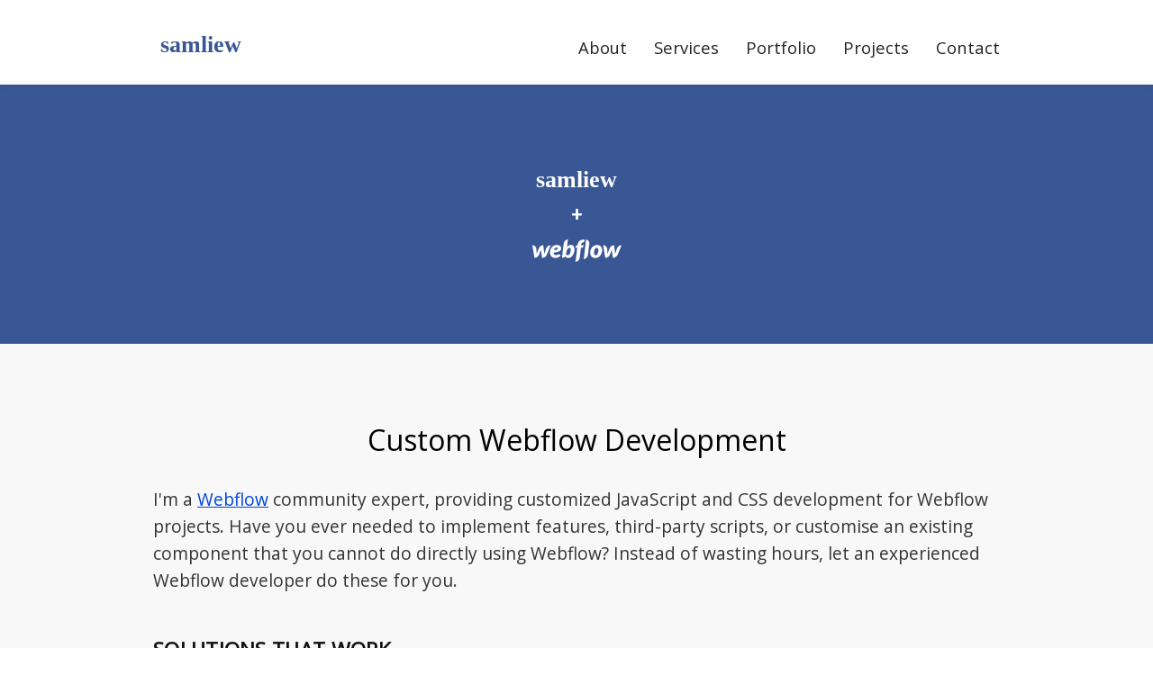

--- FILE ---
content_type: text/html
request_url: https://samliew.com/webflow-expert
body_size: 16893
content:
<!DOCTYPE html><!-- Last Published: Wed Jan 14 2026 08:45:59 GMT+0000 (Coordinated Universal Time) --><html data-wf-domain="samliew.com" data-wf-page="65804b0de955ac0fb1b1ba94" data-wf-site="5645ec632404c4fe414daa63" lang="en"><head><meta charset="utf-8"/><title>Top Webflow Expert Web Developer – Sam Liew / samliew</title><meta content="Expert Webflow developer specializing in custom development, CMS solutions, API integrations, and complex feature implementations." name="description"/><meta content="Top Webflow Expert Web Developer – Sam Liew / samliew" property="og:title"/><meta content="Expert Webflow developer specializing in custom development, CMS solutions, API integrations, and complex feature implementations." property="og:description"/><meta content="https://cdn.prod.website-files.com/5645ec632404c4fe414daa63/580c9f4c018832030bfc3e33_samliew%2Bwebflow.png" property="og:image"/><meta content="Top Webflow Expert Web Developer – Sam Liew / samliew" property="twitter:title"/><meta content="Expert Webflow developer specializing in custom development, CMS solutions, API integrations, and complex feature implementations." property="twitter:description"/><meta content="https://cdn.prod.website-files.com/5645ec632404c4fe414daa63/580c9f4c018832030bfc3e33_samliew%2Bwebflow.png" property="twitter:image"/><meta property="og:type" content="website"/><meta content="summary_large_image" name="twitter:card"/><meta content="width=device-width, initial-scale=1" name="viewport"/><link href="https://cdn.prod.website-files.com/5645ec632404c4fe414daa63/css/samliew.shared.f887623b9.min.css" rel="stylesheet" type="text/css" integrity="sha384-+IdiO50U0Se0nT7UqAyd/5MzzclaVPpvwAW/aznGkpb1ZjQwCVnrUU/d2nUsc4aa" crossorigin="anonymous"/><script type="text/javascript">!function(o,c){var n=c.documentElement,t=" w-mod-";n.className+=t+"js",("ontouchstart"in o||o.DocumentTouch&&c instanceof DocumentTouch)&&(n.className+=t+"touch")}(window,document);</script><link href="https://cdn.prod.website-files.com/5645ec632404c4fe414daa63/5863435bca87298c05078eab_56474030e408ac6a4822ccb4_favicon.png" rel="shortcut icon" type="image/x-icon"/><link href="https://cdn.prod.website-files.com/5645ec632404c4fe414daa63/58634157ca3a1c533a1de622_56474030e408ac6a4822ccb4_favicon.png" rel="apple-touch-icon"/><script type="application/ld+json">
{
  "@context": "https://schema.org",
  "@type": "ContactPage",
  "name": "Webflow Expert Developer",
  "url": "/webflow-expert",
  "description": "Expert Webflow developer specializing in custom development, CMS solutions, API integrations, and complex feature implementations",
  "about": {
    "@type": "Person",
    "name": "Sam Liew",
    "alternateName": "samliew",
    "url": "https://samliew.com",
    "contactPoint": {
      "@type": "ContactPoint",
      "contactType": "Professional Services",
      "availableLanguage": "en"
    }
  }
}
</script><link rel="preconnect" href="https://fonts.googleapis.com" crossorigin>
<link rel="preconnect" href="https://fonts.gstatic.com" crossorigin>
<link rel="stylesheet" href="https://fonts.googleapis.com/css2?family=Open+Sans&display=swap" media="(min-width: 500px)">
<style>body { font-family: "Open Sans", Arial, sans-serif; }</style></head><body><header id="header" class="header"><a id="skip-to-content" href="#content" aria-description="Skip to main content" class="skip-to-content w-inline-block"><div>Skip to main content</div></a><div data-collapse="medium" data-animation="default" data-duration="400" data-doc-height="1" data-easing="ease" data-easing2="ease" role="banner" class="navbar w-nav"><div class="nav-container w-container"><a href="/" id="header-logo" aria-label="samliew - Web Developer" aria-description="Samuel Liew&#x27;s website main logo" class="brand w-nav-brand"><img src="https://cdn.prod.website-files.com/5645ec632404c4fe414daa63/69184986c73e9915bed7a8ef_rainbow-asterisk-new-55-min.avif" height="28" alt="" class="logo"/><div class="site-title">samliew</div></a><nav role="navigation" class="menu w-nav-menu"><a href="/about-me" class="nav-link w-nav-link">About</a><a href="/services" class="nav-link w-nav-link">Services</a><a href="/portfolio" class="nav-link w-nav-link">Portfolio</a><a href="/projects" class="nav-link w-nav-link">Projects</a><a href="/request-quote" class="nav-link w-nav-link">Contact</a></nav><div class="menu-button w-nav-button"> <div class="menu-icon"><div class="menu-line menu-line-1"></div><div class="menu-line menu-line-2"></div><div class="menu-line menu-line-3"></div></div></div></div></div></header><div class="service-hero"><div class="site-title white">samliew</div><div class="webflow-plus">+</div><a href="https://webflow.partnerlinks.io/3736750" target="_blank" class="w-inline-block"><img src="https://cdn.prod.website-files.com/5645ec632404c4fe414daa63/580c3b0b1cf03df80a7e9b0c_webflow-white.svg" width="110" alt="Webflow" class="webflow-hero-icon"/></a></div><section class="content-wrap"><div class="content w-container"><div class="text-center"><h1>Custom Webflow Development</h1></div><div target="_blank" class="w-richtext"><p class="page-summary">I&#x27;m a <a href="https://samliew.com/visit/webflow" target="_blank">Webflow</a> community expert, providing customized JavaScript and CSS development for Webflow projects. Have you ever needed to implement features, third-party scripts, or customise an existing component that you cannot do directly using Webflow? Instead of wasting hours, let an experienced Webflow developer do these for you.</p><h2>Solutions That Work</h2><p>Here&#x27;s a short list of examples of Webflow project customization and feature implementations:</p><ul role="list"><li>Pulling data from the CMS to display a category list, which opens up a customized lightbox, which has a slider of multiple video playlist thumbnails (and their titles/descriptions) and another linked slider of videos which autoplays and auto advances when each video has done playing - all from the CMS!</li><li>Convert an input field to use a range slider</li><li>Investment/savings calculator with multiple form inputs based on a formula</li><li>Adding previous/next buttons to the tab component (e.g. to split a form into several steps)</li><li>Implement an accordion widget</li><li>Mailchimp newsletter subscription form</li><li>Customize Webflow slider next/previous buttons, navigation bullets</li><li>Synchronize two Webflow sliders</li><li>Customize design of list bullets, form radio buttons, checkboxes, dropdowns, etc.</li><li>Quiz with progressbar, and results based on question responses</li><li>Third-party APIs, like Instagram feed, Google Translate widget, Flickr search</li><li>Display different content/images/colors based on time of day, day of week, month, etc.<br/></li><li>Saving history states between multiple Isotope filter selections, when navigating to a different page and back.</li><li>Cookies (e.g.: show message once every X days, save user preferences, multi-form page, etc.)</li><li>CMS workaround for inserting code in rich text editor and have the code syntax-highlighted on published site</li></ul><h2>There Is Either A Solution, Or Not. There is No &quot;Try&quot;.</h2><ol role="list"><li>I know many <a href="https://discourse.webflow.com/t/list-feature-availability-limits/23610?u=samliew" target="_blank">intricacies and limitations of Webflow</a> and how it is being operated, and have knowledge of possible solutions.</li><li>I have helped others solve their most complex requirements that can never be accomplished simply by using the Webflow designer interface (see examples above).</li><li>I will not waste your time if I know there is no way to do what you want or if my schedule is already too full to take on your project.</li><li>I do not request for upfront payment unless I am absolutely certain I will be able to implement the features requested, or I guarantee your money back.</li><li>Privacy guaranteed. I never use your Webflow projects for my portfolio or use your data for other purposes.</li></ol><h2>What You Need To Provide</h2><ul role="list"><li>Your design-completed project/page (I do not provide design services)</li><li>Third-party plugins you require (provide links to plugin official website/code repository/examples)</li><li>Detailed instructions on how you need the requested features to work on your site</li></ul><h2>How We Will Work Together</h2><p>We will discuss your feature requirements via email. I will assess and inform you of the options/ solutions, and you can ask all the questions about my proposed implementation. After we have agreed to the scope of work and cost, there are two ways to proceed:</p><ul role="list"><li>Full payment is made upfront, before you invite me to your workspace to work on the site, OR</li><li>50% payment is made, before you transfer a copy of the project to me. Upon verifying that the job has been completed satisfactorily, balance payment have to be made before I transfer the project back to you.</li></ul><p>I accept these modes of payment:</p><ul role="list"><li>PayPal</li><li>Revolut</li><li>Square</li><li>Bank transfer (<a href="https://wise.com/invite/dic/samuell1" target="_blank">Wise</a>)</li></ul><p>Upon deposit payment the maximum turnaround time is 24 hours for any feature requiring less than up to 4 hours of development time (due to timezone differences). If more than 4 hours of development is required, I will advise you of the estimated completion date.</p><p>Reputable or repeat clients will be eligible for additional discounted rates.</p><p>An invoice can be provided upon request for tax and accounting purposes.</p></div><div class="enquiry-section"><h1 id="request-quote">Let&#x27;s begin...</h1><p class="page-description">Fill out the form below with as much information about your project, and I will get back to you as soon as I can.</p><div class="quote-form w-form"><form id="form" name="wf-form-Webflow-Consultation" data-name="Webflow Consultation" method="get" autocomplete="on" data-wf-page-id="65804b0de955ac0fb1b1ba94" data-wf-element-id="82f55e74-d90a-f5c7-35a3-bdc8e5bb1ad9"><div class="form-section"><h2 class="form-section-header">About You</h2><div class="small-form-fields"><label for="Name"><span class="req">*</span> Name</label><input class="form-field w-input" autocomplete="given-name" maxlength="100" name="Name" data-name="Name" placeholder="" type="text" id="Name" required=""/><label for="Pronouns">Your Pronouns</label><input class="form-field w-input" autocomplete="pronouns" maxlength="100" name="Pronouns" data-name="Pronouns" placeholder="e.g.: he/him, she/her, they/them" type="text" id="Pronouns"/><label for="Email"><span class="req">*</span> Email</label><input class="form-field w-input" autocomplete="email" maxlength="100" name="Email" data-name="Email" placeholder="" type="email" id="Email" required=""/><div><label for="Referrer"><span class="req">*</span> Where did you find out about me?</label><select id="Referrer" name="Referrer" data-name="Referrer" required="" class="form-field js-referred-by w-select"><option value="">-- Select One --</option><option value="Make">Make.com (Forum/Discord)</option><option value="Webflow">Webflow</option><option value="GitHub">GitHub</option><option value="Discord">Discord</option><option value="Reddit">Reddit</option><option value="LinkedIn">LinkedIn</option><option value="Instagram">Instagram</option><option value="Stack Overflow">Stack Overflow</option><option value="Friends / Family">Friends / Family</option><option value="Google">Google / Search engines</option><option value="Clients/Colleagues">Previously worked together</option><option value="Other Social Media">Other Social Media</option><option value="Other">Other</option></select><input class="form-field hidden w-input" maxlength="256" name="ReferrerOther" data-name="ReferrerOther" placeholder="other, please state..." type="text" id="ReferrerOther"/><input class="form-field hidden w-input" maxlength="256" name="ReferrerUrl" data-name="ReferrerUrl" placeholder="" type="text" id="ReferrerUrl"/></div></div></div><div class="form-section"><h2 class="form-section-header">Your Project</h2><label for="CompanyOrganisation">Company/ Organization/ Client</label><input class="form-field w-input" autocomplete="organization" maxlength="100" name="CompanyOrganisation" data-name="CompanyOrganisation" placeholder="" type="text" id="CompanyOrganisation"/><label for="Website">Website</label><input class="form-field w-input" autocomplete="url" maxlength="200" name="Website" data-name="Website" placeholder="https://" type="text" id="Website"/><div class="small-form-fields"><div><label for="ServiceType"><span class="req">*</span> Services Required <a href="/services" target="_blank">(?)</a></label><select id="ServiceType" name="ServiceType" data-name="ServiceType" required="" class="form-field w-select"><option value="">-- Select One --</option><option value="Automation Consultation">Automation Consultation</option><option value="Webflow Consultation">Webflow Consultation</option><option value="General Consultation">General Consultation</option><option value="Web Development">Web Development</option><option value="Other">Other / Unsure</option></select><label for="Budget"><span class="req">*</span> Budget</label><select id="Budget" name="Budget" data-name="Budget" required="" class="form-field w-select"><option value="Undecided">I don&#x27;t know / I&#x27;m not sure yet</option><option value="$120 per hour">US$120 per hour</option><option value="$1,000 - $5,000">US$1,000 - $5,000</option><option value="$5,001 - $10,000">US$5,001 - $10,000</option><option value="&gt; $10,000">&gt; US$10,000</option><option value="Monthly Retainer">I would like to discuss a monthly retainer arrangement</option><option value="Offer Position">I would like to offer a position in my company</option></select></div></div><div class="small-form-fields"><label for="LaunchDate">When do you need it completed by</label><input class="form-field date-field w-input" maxlength="100" name="LaunchDate" data-name="LaunchDate" placeholder="e.g. next week / in a month" type="text" id="LaunchDate"/></div><label for="Message"><span class="req">*</span> Please describe your project in detail</label><textarea class="message message-bigger w-input" maxlength="5000" name="Message" data-name="Message" placeholder="Problem statement, required functionality, expectations on outcome, links to design/wireframe, external plugins/services, references, etc." minlength="50" id="Message" required=""></textarea><div class="attachment-field"><label for="Attachment-Paste">Attachment Link(s)</label><p class="attachment-field-info">Paste a direct link to a publicly-accessible file below (image/screenshot/document)</p><div class="small-form-fields"><input class="form-field w-input" maxlength="256" name="Attachment-Paste" data-name="Attachment Paste" pattern="https?:\/\/.+" placeholder="https://" type="text" id="Attachment-Paste"/></div><div id="Attachments-Preview" class="attachments-preview"></div><aside class="ap-item"><div class="ap-item-icon-wrapper"><div data-insert-svg="svg-paperclip" class="ap-item-icon"></div><img src="https://cdn.prod.website-files.com/5645ec632404c4fe414daa63/666dbd314364d84d80ede581_16x16.png" alt="attachment thumbnail" class="ap-item-image"/></div><div class="ap-item-text"><div class="ap-item-desc">File name / Description</div><div class="ap-item-url"></div></div><a href="#" class="ap-item-del w-button">Remove</a></aside><textarea placeholder="" maxlength="5000" id="Attachments" name="Attachments" data-name="Attachments" class="hidden w-input"></textarea><div class="w-embed w-script"><script>
var Webflow = Webflow || [];
Webflow.push(function() {
  document.querySelectorAll('.attachment-field').forEach(c => {
    const pasteField = c.querySelector('.form-field'),
      cont = c.querySelector('.attachments-preview'),
      temp = c.querySelector('.ap-item'),
      field = c.querySelector('textarea');
    field.disabled = true;
    
    pasteField.addEventListener('change', evt => {
      if (!pasteField.value.trim().startsWith('http')) return;
      createAttachment(pasteField.value.trim());
      pasteField.value = '';
    });
    cont.addEventListener('click', evt => {
      if (!evt.target.classList.contains('ap-item-del')) return;
      evt.target.closest('.ap-item')?.remove();
      updateField();
    });
    
    function createAttachment(url) {
      // TODO: Prevent adding duplicate
      cloned = temp.cloneNode(true, true);
      cloned.dataset.url = encodeURI(url);
      const imgEl = cloned.querySelector('img');
      // Remove image preview if error (non-image attachment)
      imgEl.addEventListener('error', evt => {
        evt.target.remove();
      });
      imgEl.src = url;
      // Regex to match URL parts https://regex101.com/r/pgkFR9
      const { groups } = url.match(/^(?<origin>(?<proto>https?):\/\/?(?<host>(?<hostname>[^/\s:?#]+)(?<port>:\d+)?))(?<path>(?:\/[^/\s?#]+)+?(?:\/|$)|\/)?(?<file>[^/\s?#]+\.\w+)?(?:\?(?<search>[^/\s#]+)?)?(?<hash>#[^/\s]+)?$/i);
      cloned.querySelector('.ap-item-desc').textContent = encodeURI(groups.file ?? groups.path ?? groups.hostname);
      cloned.querySelector('.ap-item-url').textContent = encodeURI(groups.origin);
      cloned.style.display = 'flex';
      cont.append(cloned);
      updateField();
    }
    function updateField() {
      const urls = [...cont.querySelectorAll('[data-url]')].map(v => v.dataset.url);
      field.value = urls.join('|');
      cont.style.display = urls.length === 0 ? 'none' : 'flex';
    }
  });
});
</script></div></div></div><div class="form-controls center"><div class="w-embed w-script"><input class="hidden" autocomplete="off" name="ip" data-name="IpAddress" type="hidden" id="ip" />
<input class="hidden" autocomplete="off" name="country" data-name="Country" type="hidden" id="country" />
<input class="hidden" autocomplete="off" name="ipDetail" data-name="IpDetail" type="hidden" id="ip-detail" />
<input class="hidden" autocomplete="off" name="ipDetail2" data-name="IpDetail2" type="hidden" id="ip-detail2" />
<input class="hidden" name="body" data-name="hp" type="hidden" id="body" /><!-- honeypot field -->
<script async defer id="js-locator">
(async () => {
  const d = document;
  try {
    const resp = await fetch('https://ipapi.co/json/');
    const data = await resp.json();
    d.querySelector('#ip').value = data.ip ?? data.ipAddress ?? data.ip_address;
    d.querySelector('#country').value = (data.country_name ?? data.country) + ' ' + (data.city ?? '') + ' ' + (data.region_code ?? '');
    if (data.network) delete data.network;
    d.querySelector('#ip-detail').value = JSON.stringify(data);
    d.querySelector('#js-locator').remove();
  } catch(e) {}
  try {
    console && (console.log = () => {});
  } catch(e) {}
})();
function ipInfoCallback(data) {
  try {
    const d = document;
    d.querySelector('#ip').value ??= data.ip ?? data.ipAddress ?? data.ip_address;
    if (data.readme) delete data.readme;
    d.querySelector('#ip-detail2').value = JSON.stringify(data);
    d.querySelector('#js-locator-callback').remove();
  } catch(e) {}
}
</script>
<script async defer src="https://ipinfo.io/?format=jsonp&callback=ipInfoCallback" id="js-locator-callback"></script></div><input type="submit" data-wait="Please wait..." class="button w-button" value="Submit"/></div></form><div role="alert" aria-live="assertive" aria-atomic="true" class="form-message success w-form-done"><div><p>Your enquiry has been received! Thank you.</p></div></div><div role="alert" aria-live="assertive" aria-atomic="true" class="form-message error w-form-fail"><div><p>Oops! The form could not be submitted. Please try again later!</p></div></div></div><h1 id="testimonials" class="text-center">Client Testimonials</h1><div class="quotes"><blockquote tabindex="0"><span class="blockquote-quote leftquote">“</span>My experience with Sam was excellent from day one. I came across him on the make.com community forum. It was easy to get in touch with Sam and the response was prompt. Sam was easy to communicate with and had a great system to pay and organise a meeting. The problem was dealt with and Sam understood what needed to be done quickly. He provided the solution and I am very happy to have the solution setup and completed in such a short timeframe. I can highly recommend Sam&#x27;s specialised services. It is great to have the connection and support from Sam.<span class="blockquote-quote rightquote">”</span></blockquote><blockquote tabindex="0"><span class="blockquote-quote leftquote">“</span>The service was very fast and thorough. Sam explained step by step what needed to be done and took care of the project. We communicated over email and he was very polite.<span class="blockquote-quote rightquote">”</span></blockquote><blockquote tabindex="0"><span class="blockquote-quote leftquote">“</span>Sam can always be relied upon to always deliver the expected results required by my business. He has made a dramatic difference to the quality of features for my projects compared to the previous vendors who I worked with.<span class="blockquote-quote rightquote">”</span></blockquote><blockquote tabindex="0"><span class="blockquote-quote leftquote">“</span>Having worked with several web developers over the years, Sam has proven to be the most capable, responsive, and professional developer I&#x27;ve had the pleasure to work with. As a designer, I&#x27;m always looking to push the boundaries of what&#x27;s technically possible. Where many developers might push back or suggest a compromised solution, Sam always seems to find a way – and often one that is better than I could have imagined. It&#x27;s this ability to collaborate and add value beyond the original assignment that makes Sam such a rare and valuable development partner.<span class="blockquote-quote rightquote">”</span></blockquote><blockquote tabindex="0"><span class="blockquote-quote leftquote">“</span>Very fast developer. Sam does an excellent job at analysing requirements and is also able to identify when the required solution is not possible, and then give recommendations on a different approach. He also exceeded my expectations on the deliverables. Looking forward to working again with him. Thank you!<span class="blockquote-quote rightquote">”</span></blockquote><blockquote tabindex="0"><span class="blockquote-quote leftquote">“</span>It was absolutely fantastic. Sam delivered the finished product extremely fast once I finished my part and even made instant tweaks to the finished product as we traded emails. It was fantastic and worth every penny! I will definitely be back for any custom code work for future projects! Thank you!!<span class="blockquote-quote rightquote">”</span></blockquote><blockquote tabindex="0"><span class="blockquote-quote leftquote">“</span>Very fast, very straightforward, flawlessly working code. Not cheap, but totally worth it! Definitely my first choice for custom code in the future!<span class="blockquote-quote rightquote">”</span></blockquote><blockquote tabindex="0"><span class="blockquote-quote leftquote">“</span>Sam is really self-driven and always shows great initiative when it comes to his work. He takes personal responsibility and can be relied upon to manage different tasks and changing priorities. Sam has consistently exceeded my expectations by over-delivering on improvements for seemingly minor details that are often overlooked, but yet play a huge part in the user experience of the feature as a whole.<span class="blockquote-quote rightquote">”</span></blockquote></div><a href="#request-quote" class="webflow-expert-cta">Book Your FREE Consultation Now!</a></div></div><div class="w-hidden-main w-hidden-medium w-hidden-small w-hidden-tiny w-container"><div class="text-center"><p>I&#x27;m currently unavailable for freelance/consulting services.<br/><br/><em>Redirecting to home in 5 seconds...</em></p></div></div></section><footer class="footer-wrap"><div class="w-container"><div class="footer-nav-wrap"><nav class="footer-nav"><a href="/request-quote" class="nav-link footer-link hire-me w-hidden-main w-hidden-medium w-hidden-small w-hidden-tiny">Request Quote</a><a href="/privacy-policy" class="nav-link footer-link">Privacy Policy</a><a href="/terms-of-use" class="nav-link footer-link">Terms of Use</a><a href="/accessibility" class="nav-link footer-link">Accessibility</a><a href="/contact" class="nav-link footer-link">Contact</a><a href="/site-map" class="nav-link footer-link">Sitemap</a></nav><div class="footer-social"><div class="noselect w-embed"><a href="https://www.linkedin.com/in/samuelliew" title="LinkedIn" data-insert-svg="svg-linkedin" class="nav-link footer-link icon"></a>
<a href="https://github.com/samliew" title="Github" data-insert-svg="svg-github" class="nav-link footer-link icon"></a>
<a href="https://stackoverflow.com/users/584192/samuel-liew?tab=profile" title="Stack Overflow" data-insert-svg="svg-stackoverflow" class="nav-link footer-link icon"></a></div></div></div><div class="copyright">© <span id="year">2025</span> Sam Liew. <span class="mobile-newline">All rights reserved.</span></div></div><div class="hidden w-embed"><!-- SVGs -->
<svg xmlns="http://www.w3.org/2000/svg" style="display:none;">
  <symbol id="svg-linkedin" viewBox="0 0 448 512"><path d="M100.3 480H7.4V180.9h92.9V480zM53.8 140.1C24.1 140.1 0 115.5 0 85.8 0 56.1 24.1 32 53.8 32c29.7 0 53.8 24.1 53.8 53.8 0 29.7-24.1 54.3-53.8 54.3zM448 480h-92.7V334.4c0-34.7-.7-79.2-48.3-79.2-48.3 0-55.7 37.7-55.7 76.7V480h-92.8V180.9h89.1v40.8h1.3c12.4-23.5 42.7-48.3 87.9-48.3 94 0 111.3 61.9 111.3 142.3V480z"/></symbol>
  <symbol id="svg-stackoverflow" viewBox="0 0 384 512"><path d="M293.7 300l-181.2-84.5 16.7-36.5 181.3 84.7-16.8 36.3zm48-76L188.2 95.7l-25.5 30.8 153.5 128.3 25.5-30.8zm39.6-31.7L262 32l-32 24 119.3 160.3 32-24zM290.7 311L95 269.7 86.8 309l195.7 41 8.2-39zm31.6 129H42.7V320h-40v160h359.5V320h-40v120zm-39.8-80h-200v39.7h200V360z"/></symbol>
  <symbol id="svg-github" viewBox="0 0 496 512"><path d="M165.9 397.4c0 2-2.3 3.6-5.2 3.6-3.3.3-5.6-1.3-5.6-3.6 0-2 2.3-3.6 5.2-3.6 3-.3 5.6 1.3 5.6 3.6zm-31.1-4.5c-.7 2 1.3 4.3 4.3 4.9 2.6 1 5.6 0 6.2-2s-1.3-4.3-4.3-5.2c-2.6-.7-5.5.3-6.2 2.3zm44.2-1.7c-2.9.7-4.9 2.6-4.6 4.9.3 2 2.9 3.3 5.9 2.6 2.9-.7 4.9-2.6 4.6-4.6-.3-1.9-3-3.2-5.9-2.9zM244.8 8C106.1 8 0 113.3 0 252c0 110.9 69.8 205.8 169.5 239.2 12.8 2.3 17.3-5.6 17.3-12.1 0-6.2-.3-40.4-.3-61.4 0 0-70 15-84.7-29.8 0 0-11.4-29.1-27.8-36.6 0 0-22.9-15.7 1.6-15.4 0 0 24.9 2 38.6 25.8 21.9 38.6 58.6 27.5 72.9 20.9 2.3-16 8.8-27.1 16-33.7-55.9-6.2-112.3-14.3-112.3-110.5 0-27.5 7.6-41.3 23.6-58.9-2.6-6.5-11.1-33.3 2.6-67.9 20.9-6.5 69 27 69 27 20-5.6 41.5-8.5 62.8-8.5s42.8 2.9 62.8 8.5c0 0 48.1-33.6 69-27 13.7 34.7 5.2 61.4 2.6 67.9 16 17.7 25.8 31.5 25.8 58.9 0 96.5-58.9 104.2-114.8 110.5 9.2 7.9 17 22.9 17 46.4 0 33.7-.3 75.4-.3 83.6 0 6.5 4.6 14.4 17.3 12.1C428.2 457.8 496 362.9 496 252 496 113.3 383.5 8 244.8 8zM97.2 352.9c-1.3 1-1 3.3.7 5.2 1.6 1.6 3.9 2.3 5.2 1 1.3-1 1-3.3-.7-5.2-1.6-1.6-3.9-2.3-5.2-1zm-10.8-8.1c-.7 1.3.3 2.9 2.3 3.9 1.6 1 3.6.7 4.3-.7.7-1.3-.3-2.9-2.3-3.9-2-.6-3.6-.3-4.3.7zm32.4 35.6c-1.6 1.3-1 4.3 1.3 6.2 2.3 2.3 5.2 2.6 6.5 1 1.3-1.3.7-4.3-1.3-6.2-2.2-2.3-5.2-2.6-6.5-1zm-11.4-14.7c-1.6 1-1.6 3.6 0 5.9 1.6 2.3 4.3 3.3 5.6 2.3 1.6-1.3 1.6-3.9 0-6.2-1.4-2.3-4-3.3-5.6-2z"/></symbol>
  <symbol id="svg-webflow" viewBox="0 0 512 512" style="fill-rule:evenodd;clip-rule:evenodd;stroke-linejoin:round;stroke-miterlimit:1.41421;"><g><path d="M380.958,182.704C380.958,182.704 339.459,310.704 336.225,321.483C336.225,310.704 304.697,80.843 304.697,80.843C233.825,80.843 196.907,130.157 175.888,182.704C175.888,182.704 125.227,310.974 121.994,321.753C121.994,311.782 114.179,184.052 114.179,184.052C108.303,126.117 59.229,81.366 1,80.843L59.206,429.273C133.581,429.273 173.194,379.69 193.943,327.412C193.943,327.412 238.406,214.233 240.293,209.113C240.293,213.963 272.36,429.542 272.36,429.542C333.677,430.012 388.74,390.868 408.444,332.801L451.499,229.048L513,80.843C439.434,80.843 400.899,130.157 380.958,182.704Z" style="fill-rule:nonzero;"/></g></symbol>
  <symbol id="svg-discord" viewBox="0 0 512 512"><path d="M297.216 243.2c0 15.616-11.52 28.416-26.112 28.416-14.336 0-26.112-12.8-26.112-28.416s11.52-28.416 26.112-28.416c14.592 0 26.112 12.8 26.112 28.416zm-119.552-28.416c-14.592 0-26.112 12.8-26.112 28.416s11.776 28.416 26.112 28.416c14.592 0 26.112-12.8 26.112-28.416.256-15.616-11.52-28.416-26.112-28.416zM448 52.736V512c-64.494-56.994-43.868-38.128-118.784-107.776l13.568 47.36H52.48C23.552 451.584 0 428.032 0 398.848V52.736C0 23.552 23.552 0 52.48 0h343.04C424.448 0 448 23.552 448 52.736zm-72.96 242.688c0-82.432-36.864-149.248-36.864-149.248-36.864-27.648-71.936-26.88-71.936-26.88l-3.584 4.096c43.52 13.312 63.744 32.512 63.744 32.512-60.811-33.329-132.244-33.335-191.232-7.424-9.472 4.352-15.104 7.424-15.104 7.424s21.248-20.224 67.328-33.536l-2.56-3.072s-35.072-.768-71.936 26.88c0 0-36.864 66.816-36.864 149.248 0 0 21.504 37.12 78.08 38.912 0 0 9.472-11.52 17.152-21.248-32.512-9.728-44.8-30.208-44.8-30.208 3.766 2.636 9.976 6.053 10.496 6.4 43.21 24.198 104.588 32.126 159.744 8.96 8.96-3.328 18.944-8.192 29.44-15.104 0 0-12.8 20.992-46.336 30.464 7.68 9.728 16.896 20.736 16.896 20.736 56.576-1.792 78.336-38.912 78.336-38.912z"/></symbol>
  
  <symbol id="svg-chevron-right" viewBox="0 0 256 512"><path d="M24.707 38.101L4.908 57.899c-4.686 4.686-4.686 12.284 0 16.971L185.607 256 4.908 437.13c-4.686 4.686-4.686 12.284 0 16.971L24.707 473.9c4.686 4.686 12.284 4.686 16.971 0l209.414-209.414c4.686-4.686 4.686-12.284 0-16.971L41.678 38.101c-4.687-4.687-12.285-4.687-16.971 0z"/></symbol>
  <symbol id="svg-chevron-left" viewBox="0 0 256 512"><path d="M231.293 473.899l19.799-19.799c4.686-4.686 4.686-12.284 0-16.971L70.393 256 251.092 74.87c4.686-4.686 4.686-12.284 0-16.971L231.293 38.1c-4.686-4.686-12.284-4.686-16.971 0L4.908 247.515c-4.686 4.686-4.686 12.284 0 16.971L214.322 473.9c4.687 4.686 12.285 4.686 16.971-.001z"/></symbol>
  <symbol id="svg-external-link" viewBox="0 0 576 512"><path d="M576 14.4l-.174 163.2c0 7.953-6.447 14.4-14.4 14.4H528.12c-8.067 0-14.56-6.626-14.397-14.691l2.717-73.627-2.062-2.062-278.863 278.865c-4.686 4.686-12.284 4.686-16.971 0l-23.029-23.029c-4.686-4.686-4.686-12.284 0-16.971L474.379 61.621l-2.062-2.062-73.626 2.717C390.626 62.44 384 55.946 384 47.879V14.574c0-7.953 6.447-14.4 14.4-14.4L561.6 0c7.953 0 14.4 6.447 14.4 14.4zM427.515 233.74l-24 24a12.002 12.002 0 0 0-3.515 8.485V458a6 6 0 0 1-6 6H54a6 6 0 0 1-6-6V118a6 6 0 0 1 6-6h301.976c10.691 0 16.045-12.926 8.485-20.485l-24-24A12.002 12.002 0 0 0 331.976 64H48C21.49 64 0 85.49 0 112v352c0 26.51 21.49 48 48 48h352c26.51 0 48-21.49 48-48V242.225c0-10.691-12.926-16.045-20.485-8.485z"/></symbol>
  <symbol id="svg-check" viewBox="0 0 512 512"><path d="M435.848 83.466L172.804 346.51l-96.652-96.652c-4.686-4.686-12.284-4.686-16.971 0l-28.284 28.284c-4.686 4.686-4.686 12.284 0 16.971l133.421 133.421c4.686 4.686 12.284 4.686 16.971 0l299.813-299.813c4.686-4.686 4.686-12.284 0-16.971l-28.284-28.284c-4.686-4.686-12.284-4.686-16.97 0z" class="st0"/></symbol>
  <symbol id="svg-times" viewBox="0 0 384 512"><path d="M231.6 256l130.1-130.1c4.7-4.7 4.7-12.3 0-17l-22.6-22.6c-4.7-4.7-12.3-4.7-17 0L192 216.4 61.9 86.3c-4.7-4.7-12.3-4.7-17 0l-22.6 22.6c-4.7 4.7-4.7 12.3 0 17L152.4 256 22.3 386.1c-4.7 4.7-4.7 12.3 0 17l22.6 22.6c4.7 4.7 12.3 4.7 17 0L192 295.6l130.1 130.1c4.7 4.7 12.3 4.7 17 0l22.6-22.6c4.7-4.7 4.7-12.3 0-17L231.6 256z"/></symbol>
  <symbol id="svg-copy" viewBox="0 0 512 512"><path d="M502.646 70.625L441.393 9.375C435.391 3.371 427.252 0 418.766 0H256C220.652 0 191.998 28.656 192 64.004L192.02 320.004C192.021 355.352 220.676 384 256.02 384H448.02C483.219 384 512.02 355.199 512.02 320V93.254C512.02 84.766 508.648 76.629 502.646 70.625ZM464.021 320C464.021 328.836 456.857 336 448.021 336H256.018C247.18 336 240.018 328.836 240.018 320L240 64.125C240 55.289 247.164 48.125 256 48.125H384.027V96C384.027 113.672 398.354 128 416.027 128H464.021V320ZM272.021 448C272.021 456.836 264.857 464 256.021 464H64.018C55.18 464 48.018 456.836 48.018 448L48 192.125C48 183.289 55.164 176.125 64 176.125H160.02V128H64C28.652 128 -0.002 156.656 0 192.004L0.02 448.004C0.021 483.352 28.676 512 64.02 512H256.02C291.219 512 320.02 483.199 320.02 448V416H272.021V448Z"/></symbol>
  <symbol id="svg-paperclip" viewBox="0 0 512 512"><path d="M67.508 468.467c-58.005-58.013-58.016-151.92 0-209.943l225.011-225.04c44.643-44.645 117.279-44.645 161.92 0 44.743 44.749 44.753 117.186 0 161.944l-189.465 189.49c-31.41 31.413-82.518 31.412-113.926.001-31.479-31.482-31.49-82.453 0-113.944L311.51 110.491c4.687-4.687 12.286-4.687 16.972 0l16.967 16.971c4.685 4.686 4.685 12.283 0 16.969L184.983 304.917c-12.724 12.724-12.73 33.328 0 46.058 12.696 12.697 33.356 12.699 46.054-.001l189.465-189.489c25.987-25.989 25.994-68.06.001-94.056-25.931-25.934-68.119-25.932-94.049 0l-225.01 225.039c-39.249 39.252-39.258 102.795-.001 142.057 39.285 39.29 102.885 39.287 142.162-.028A739446.174 739446.174 0 0 1 439.497 238.49c4.686-4.687 12.282-4.684 16.969.004l16.967 16.971c4.685 4.686 4.689 12.279.004 16.965a755654.128 755654.128 0 0 0-195.881 195.996c-58.034 58.092-152.004 58.093-210.048.041z"/></symbol>
</svg></div><div class="hidden w-embed"><style>
html, body { overflow-x: hidden; }
html.noscroll, html.noscroll body { overflow-y: hidden; }
body { fill: currentColor; }
svg:not([fill="none"]) { max-width: 100%; max-height: 100%; fill: currentColor; }
.nowrap { white-space: nowrap; }
.noselect, header, footer, img, .noselect, .button, .blockquote-quote, .breadcrumbs, #mq { user-select: none; }
.noinput { pointer-events: none; }
.w-embed:before, .w-embed:after,
.w-clearfix:before, .w-clearfix:after,
.w-richtext:before, .w-richtext:after {
  display: none !important;
  content: unset !important;
  clear: none !important;
}

/* Selection */
::selection { background: #cee4e3; }
::-moz-selection { background: #cee4e3; }
input:focus { outline:none; }

/* Scrollbar */
::-webkit-scrollbar{ width:8px;height:8px;}
::-webkit-scrollbar-thumb{ background-color:rgb(196, 196, 196); border-radius: 5; }
::-webkit-scrollbar-thumb:hover{ background-color:rgb(196, 196, 196); }
::-webkit-scrollbar-track{ background-color:rgba(255, 255, 255, 0); }

/* Menu */
.menu-button.w--open .menu-line {
  transform-origin: center;
}
.menu-button.w--open .menu-line-1 {
  transform: translate(0%, 220%) rotate(45deg) scale(1.1);
}
.menu-button.w--open .menu-line-2 {
  opacity: 0;
}
.menu-button.w--open .menu-line-3 {
  transform: translate(0%, -220%) rotate(-45deg) scale(1.1);
}

/* Form elements */
html input[disabled], button[disabled], .button[disabled] {
  filter: grayscale(0.5) saturate(0.5);
  pointer-events: none;
}
.w-checkbox, .w-radio { padding-left: 0; }
@media screen and (max-width: 991px) {
  .w-checkbox, .w-radio { margin-bottom: 10px; }
}
.toggle-field {
  display: inline-flex;
}
.w-checkbox, input[type="checkbox"] {
  appearance: none !important;
  -webkit-appearance: none !important;
}
.w-checkbox:checked, input[type="checkbox"]:checked {
  background-position: right center;
  background-color: var(--light-steel-blue);
}
select, .w-select {
  padding-right: 2.5em !important;
  -moz-appearance: none;
  -webkit-appearance: none;
  appearance: none;
  background: white url('data:image/svg+xml,<svg xmlns="http://www.w3.org/2000/svg" viewBox="0 0 320 512"><path style="fill:%23444;" d="M31.3 192h257.3c17.8 0 26.7 21.5 14.1 34.1L174.1 354.8c-7.8 7.8-20.5 7.8-28.3 0L17.2 226.1C4.6 213.5 13.5 192 31.3 192z" /></svg>') right 1em center / 0.75em no-repeat;
}
.toggle-field > .toggle:first-child {
  margin-left: 0;
}
.toggle-field:not(last-child) {
  margin-bottom: 0px;
}
div > small, p > small {
  display: inline-block;
}

/* Other elements */
.social-widget iframe { width: 100% !important; }
a.project-item:focus-visible .project-item-name-wrap {
  background-color: var(--dark-slate-blue);
  opacity: .95;
}
.fa { display: inline-flex; }
</style></div></footer><div class="w-embed"><label class="site-theme-toggle m-0" for="toggle-site-theme" title="toggle dark theme" aria-label="toggle dark theme" aria-hidden="true"><input type="checkbox" id="toggle-site-theme" class="toggle-theme"></label>
<style>
.site-theme-toggle .toggle-theme {
  transition: background 0.15 ease-out;
}
.site-theme-toggle .toggle-theme:checked {
  background-color: transparent;
  background-image: none;
  background-position: left 49% center;
}
body.dark-mode {
  background-color: #1c1c1c;
}
body.dark-mode header,
body.dark-mode .content-wrap,
body.dark-mode .breadcrumbs,
body.dark-mode footer {
  -webkit-filter: invert(1);
  filter: invert(1);
}

/* Dark mode
@media (prefers-color-scheme: dark) {
  ::selection { background: rgb(206 228 227 / 25%); }
  ::-moz-selection { background: rgb(206 228 227 / 25%); }
  
  body, .header, .footer-wrap, .site-tagline, .content-wrap, .main-quote-wrapper, .snippet, .nric-box, .blog-list-item-cal {
    background-color: #222;
    color: #ddd !important;
  }
  .site-title, a, .snippet-name, .button:hover {
    background-color: inherit;
    color: #aa6 !important;
  }
  .button, .main-quote, .main-quote.animate, .breadcrumbs, .project-item-name-wrap, 
  blockquote, blockquote:hover, .snippet:hover, .w-input, .w-select, .msg, .breadcrumb-arrow {
    background-color: #444;
    color: #fff !important;
  }
  #barcode-container { background-color: black; }
}*/
</style></div><script src="https://d3e54v103j8qbb.cloudfront.net/js/jquery-3.5.1.min.dc5e7f18c8.js?site=5645ec632404c4fe414daa63" type="text/javascript" integrity="sha256-9/aliU8dGd2tb6OSsuzixeV4y/faTqgFtohetphbbj0=" crossorigin="anonymous"></script><script src="https://cdn.prod.website-files.com/5645ec632404c4fe414daa63/js/samliew.4efb0231.e7559b216da53f38.js" type="text/javascript" integrity="sha384-Zj4LZSaa36hZ9v8dsZAGvFWsDtsoObH8oY1VflhSmCx47ImOs0cWAe4i7uMKDRkg" crossorigin="anonymous"></script><script>
(() => {
  const w = window, d = document;

  // Update copyright year
  const yr = d.querySelector('#year');
  yr && (yr.textContent = new Date().getFullYear());

  // External links open in a new window
  d.querySelectorAll('a').forEach(a => !a.href.startsWith(w.location.origin) && (a.target = "_blank"));

  // Auto-fill forms from query/ls
  const search = new URLSearchParams(w.location.search);
  const qs = key => search.get(key) ?? null;
  d.querySelectorAll('input, textarea, select').forEach(el => {
    const key = el.id || el.name;
    if (!key) return;

    const qsVal = qs(key);
    const val = qsVal ?? localStorage.getItem(key);
    if (!val) return;

    switch (el.type) {
      case 'radio':
        if (el.value === val) el.checked = true;
        break;
      case 'checkbox':
        if (val === 'true') el.checked = true;
        break;
      default:
        el.value ||= val ?? '';
    }
  });

  // Update all query param values in localStorage
  search.forEach((value, key) => {
    if (/^Referrer/i.test(key) && value.includes(w.location.hostname)) return;
    localStorage.setItem(key, value);
  });

  // Store external referrer in localStorage, if not set
  if (d.referrer && !d.referrer.startsWith(w.location.origin) && !localStorage.getItem('ReferrerUrl')) {
    localStorage.setItem('ReferrerUrl', d.referrer);
  }

  // Clear query string from address bar
  if (w.location.search.length > 0) {
    history.replaceState(null, d.title, location.origin + location.pathname);
  }

  // Options with no value not to be shown
  d.querySelectorAll('option').forEach(el => el.value === '' && (el.style.display = 'none'));

  // Insert SVGs into placeholders
  d.querySelectorAll('.breadcrumbs .icon-right, .breadcrumb-arrow')
    .forEach(el => el.dataset.insertSvg = 'svg-chevron-right');
  d.querySelectorAll('.breadcrumbs .icon-left')
    .forEach(el => el.dataset.insertSvg = 'svg-chevron-left');
  d.querySelectorAll('[data-insert-svg]').forEach(el => {
    const id = el.dataset.insertSvg;
    if (id) el.innerHTML = `<svg><use xlink:href="#${id}"></use></svg>`;
  });

  // When header logo selected, scroll to top
  d.querySelector('#header-logo, a.brand')?.addEventListener('focus', _evt => w.scrollTo(0, 0));

  // Skip to content
  const conEl = [...d.querySelectorAll('h1, h2, .content, .content-wrap, p')].shift();
  if (conEl) {
    conEl?.setAttribute('id', 'content');
    conEl?.setAttribute('tabindex', '-1');
    const skipLink = d.querySelector('#skip-to-content');
    skipLink?.addEventListener('click', evt => {
      conEl.contentEditable = true;
      conEl.focus();
      conEl.contentEditable = false;
      history.replaceState(null, d.title, location.origin + location.pathname);
    });
  }

  // When any element is focused but obscured by header
  d.addEventListener('focusin', evt => {
    const target = evt.target;
    const isContainer = /(^|\s)(container|content)/.test(target.className);
    const isNav = target.closest('header');
    const box = target.getBoundingClientRect().top;
    if (!isContainer && !isNav && box < 100) w.scrollBy(0, -150);
  });

})();

// Chatbase
(() => {
  const w = window, d = document;
  const blRegex = /(404|under-|confirm|eval|asset)/i;
  if (blRegex.test(w.location.pathname)) return;

  const isMake = w.location.pathname.includes('/make');
  w.embeddedChatbotConfig = {
    chatbotId: isMake ? "wjW9D5b7ImdHi-r6IfO-T" : "gFxVi26czk2vaMqj5VqFz",
    domain: "www.chatbase.co"
  }
  const s = d.createElement("script");
  s.src = "https://www.chatbase.co/embed.min.js";
  s.chatbotId = w.embeddedChatbotConfig.chatbotId;
  s.domain = "www.chatbase.co";
  s.setAttribute("defer", "true");
  d.body.append(s);

  const openChat = () => {
    const cb = document.querySelector('#chatbase-bubble-button');
    cb ? cb.click() : setTimeout(openChat, 500);
  };
  //setTimeout(openChat, 10000);
})();
</script>
<style>
#chatbase-bubble-button #closeIcon { stroke: #3a5795; stroke-width: 3; }
#chatbase-bubble-button { box-shadow: none !important; }
#chatbase-bubble-window[style*="display: flex;"] { display: block !important; }
#chatbase-bubble-window iframe { height: calc(100% + 40px) !important; }
@media (max-width: 767px) {
  #chatbase-bubble-window { top: 64px !important; max-height: calc(100dvh - 64px) !important; }
}
@media (min-width: 768px) {
  #chatbase-bubble-window { min-width: max(20vw, 600px); }
}
</style><script>
(() => {
  const form = document.querySelector('#form');
  const refField = form?.querySelector('#Referrer');
  const refOtherField = form?.querySelector('#ReferrerOther');
  form?.addEventListener('change', evt => {
    const ref = form.querySelector('.js-referred-by')?.value;
    const refOther = ref?.toLowerCase().includes('other');
    refOtherField?.classList.toggle('hidden', !refOther);
  });
  
  const st = document.querySelector('#ServiceType');
  st && (st.value = 'Webflow Consultation');
  
  const rClean = document.referrer?.replace(/(?:^(?:https?:\/\/)?(?:www.)?|\?.+$|\/.{20,}$)/gi, '').toLowerCase();
  const rDom = rClean.split('/').shift();
  if(refField && refOtherField && rClean && rDom) {
    if(/(lnkd.in|linkedin)/i.test(rDom)) refField.value = 'LinkedIn';
    else if(/(make)/i.test(rDom)) refField.value = 'Make';
    else if(/(web.?flow)/i.test(rDom)) refField.value = 'Webflow';
    else if(/(git.?hub)/i.test(rDom)) refField.value = 'GitHub';
    else if(/(redd.?it)/i.test(rDom)) refField.value = 'Reddit';
    else if(/(stack.?o)/i.test(rDom)) refField.value = 'Stack Overflow';
    else if(/(goog)/i.test(rDom)) refField.value = 'Google';
    else {
      //refField.value = 'Other';
      //refOtherField.value = rClean;
    }
  }
})();
</script></body></html>

--- FILE ---
content_type: text/css
request_url: https://cdn.prod.website-files.com/5645ec632404c4fe414daa63/css/samliew.shared.f887623b9.min.css
body_size: 15749
content:
html{-webkit-text-size-adjust:100%;-ms-text-size-adjust:100%;font-family:sans-serif}body{margin:0}article,aside,details,figcaption,figure,footer,header,hgroup,main,menu,nav,section,summary{display:block}audio,canvas,progress,video{vertical-align:baseline;display:inline-block}audio:not([controls]){height:0;display:none}[hidden],template{display:none}a{background-color:#0000}a:active,a:hover{outline:0}abbr[title]{border-bottom:1px dotted}b,strong{font-weight:700}dfn{font-style:italic}h1{margin:.67em 0;font-size:2em}mark{color:#000;background:#ff0}small{font-size:80%}sub,sup{vertical-align:baseline;font-size:75%;line-height:0;position:relative}sup{top:-.5em}sub{bottom:-.25em}img{border:0}svg:not(:root){overflow:hidden}hr{box-sizing:content-box;height:0}pre{overflow:auto}code,kbd,pre,samp{font-family:monospace;font-size:1em}button,input,optgroup,select,textarea{color:inherit;font:inherit;margin:0}button{overflow:visible}button,select{text-transform:none}button,html input[type=button],input[type=reset]{-webkit-appearance:button;cursor:pointer}button[disabled],html input[disabled]{cursor:default}button::-moz-focus-inner,input::-moz-focus-inner{border:0;padding:0}input{line-height:normal}input[type=checkbox],input[type=radio]{box-sizing:border-box;padding:0}input[type=number]::-webkit-inner-spin-button,input[type=number]::-webkit-outer-spin-button{height:auto}input[type=search]{-webkit-appearance:none}input[type=search]::-webkit-search-cancel-button,input[type=search]::-webkit-search-decoration{-webkit-appearance:none}legend{border:0;padding:0}textarea{overflow:auto}optgroup{font-weight:700}table{border-collapse:collapse;border-spacing:0}td,th{padding:0}@font-face{font-family:webflow-icons;src:url([data-uri])format("truetype");font-weight:400;font-style:normal}[class^=w-icon-],[class*=\ w-icon-]{speak:none;font-variant:normal;text-transform:none;-webkit-font-smoothing:antialiased;-moz-osx-font-smoothing:grayscale;font-style:normal;font-weight:400;line-height:1;font-family:webflow-icons!important}.w-icon-slider-right:before{content:""}.w-icon-slider-left:before{content:""}.w-icon-nav-menu:before{content:""}.w-icon-arrow-down:before,.w-icon-dropdown-toggle:before{content:""}.w-icon-file-upload-remove:before{content:""}.w-icon-file-upload-icon:before{content:""}*{box-sizing:border-box}html{height:100%}body{color:#333;background-color:#fff;min-height:100%;margin:0;font-family:Arial,sans-serif;font-size:14px;line-height:20px}img{vertical-align:middle;max-width:100%;display:inline-block}html.w-mod-touch *{background-attachment:scroll!important}.w-block{display:block}.w-inline-block{max-width:100%;display:inline-block}.w-clearfix:before,.w-clearfix:after{content:" ";grid-area:1/1/2/2;display:table}.w-clearfix:after{clear:both}.w-hidden{display:none}.w-button{color:#fff;line-height:inherit;cursor:pointer;background-color:#3898ec;border:0;border-radius:0;padding:9px 15px;text-decoration:none;display:inline-block}input.w-button{-webkit-appearance:button}html[data-w-dynpage] [data-w-cloak]{color:#0000!important}.w-code-block{margin:unset}pre.w-code-block code{all:inherit}.w-optimization{display:contents}.w-webflow-badge,.w-webflow-badge>img{box-sizing:unset;width:unset;height:unset;max-height:unset;max-width:unset;min-height:unset;min-width:unset;margin:unset;padding:unset;float:unset;clear:unset;border:unset;border-radius:unset;background:unset;background-image:unset;background-position:unset;background-size:unset;background-repeat:unset;background-origin:unset;background-clip:unset;background-attachment:unset;background-color:unset;box-shadow:unset;transform:unset;direction:unset;font-family:unset;font-weight:unset;color:unset;font-size:unset;line-height:unset;font-style:unset;font-variant:unset;text-align:unset;letter-spacing:unset;-webkit-text-decoration:unset;text-decoration:unset;text-indent:unset;text-transform:unset;list-style-type:unset;text-shadow:unset;vertical-align:unset;cursor:unset;white-space:unset;word-break:unset;word-spacing:unset;word-wrap:unset;transition:unset}.w-webflow-badge{white-space:nowrap;cursor:pointer;box-shadow:0 0 0 1px #0000001a,0 1px 3px #0000001a;visibility:visible!important;opacity:1!important;z-index:2147483647!important;color:#aaadb0!important;overflow:unset!important;background-color:#fff!important;border-radius:3px!important;width:auto!important;height:auto!important;margin:0!important;padding:6px!important;font-size:12px!important;line-height:14px!important;text-decoration:none!important;display:inline-block!important;position:fixed!important;inset:auto 12px 12px auto!important;transform:none!important}.w-webflow-badge>img{position:unset;visibility:unset!important;opacity:1!important;vertical-align:middle!important;display:inline-block!important}h1,h2,h3,h4,h5,h6{margin-bottom:10px;font-weight:700}h1{margin-top:20px;font-size:38px;line-height:44px}h2{margin-top:20px;font-size:32px;line-height:36px}h3{margin-top:20px;font-size:24px;line-height:30px}h4{margin-top:10px;font-size:18px;line-height:24px}h5{margin-top:10px;font-size:14px;line-height:20px}h6{margin-top:10px;font-size:12px;line-height:18px}p{margin-top:0;margin-bottom:10px}blockquote{border-left:5px solid #e2e2e2;margin:0 0 10px;padding:10px 20px;font-size:18px;line-height:22px}figure{margin:0 0 10px}figcaption{text-align:center;margin-top:5px}ul,ol{margin-top:0;margin-bottom:10px;padding-left:40px}.w-list-unstyled{padding-left:0;list-style:none}.w-embed:before,.w-embed:after{content:" ";grid-area:1/1/2/2;display:table}.w-embed:after{clear:both}.w-video{width:100%;padding:0;position:relative}.w-video iframe,.w-video object,.w-video embed{border:none;width:100%;height:100%;position:absolute;top:0;left:0}fieldset{border:0;margin:0;padding:0}button,[type=button],[type=reset]{cursor:pointer;-webkit-appearance:button;border:0}.w-form{margin:0 0 15px}.w-form-done{text-align:center;background-color:#ddd;padding:20px;display:none}.w-form-fail{background-color:#ffdede;margin-top:10px;padding:10px;display:none}label{margin-bottom:5px;font-weight:700;display:block}.w-input,.w-select{color:#333;vertical-align:middle;background-color:#fff;border:1px solid #ccc;width:100%;height:38px;margin-bottom:10px;padding:8px 12px;font-size:14px;line-height:1.42857;display:block}.w-input::placeholder,.w-select::placeholder{color:#999}.w-input:focus,.w-select:focus{border-color:#3898ec;outline:0}.w-input[disabled],.w-select[disabled],.w-input[readonly],.w-select[readonly],fieldset[disabled] .w-input,fieldset[disabled] .w-select{cursor:not-allowed}.w-input[disabled]:not(.w-input-disabled),.w-select[disabled]:not(.w-input-disabled),.w-input[readonly],.w-select[readonly],fieldset[disabled]:not(.w-input-disabled) .w-input,fieldset[disabled]:not(.w-input-disabled) .w-select{background-color:#eee}textarea.w-input,textarea.w-select{height:auto}.w-select{background-color:#f3f3f3}.w-select[multiple]{height:auto}.w-form-label{cursor:pointer;margin-bottom:0;font-weight:400;display:inline-block}.w-radio{margin-bottom:5px;padding-left:20px;display:block}.w-radio:before,.w-radio:after{content:" ";grid-area:1/1/2/2;display:table}.w-radio:after{clear:both}.w-radio-input{float:left;margin:3px 0 0 -20px;line-height:normal}.w-file-upload{margin-bottom:10px;display:block}.w-file-upload-input{opacity:0;z-index:-100;width:.1px;height:.1px;position:absolute;overflow:hidden}.w-file-upload-default,.w-file-upload-uploading,.w-file-upload-success{color:#333;display:inline-block}.w-file-upload-error{margin-top:10px;display:block}.w-file-upload-default.w-hidden,.w-file-upload-uploading.w-hidden,.w-file-upload-error.w-hidden,.w-file-upload-success.w-hidden{display:none}.w-file-upload-uploading-btn{cursor:pointer;background-color:#fafafa;border:1px solid #ccc;margin:0;padding:8px 12px;font-size:14px;font-weight:400;display:flex}.w-file-upload-file{background-color:#fafafa;border:1px solid #ccc;flex-grow:1;justify-content:space-between;margin:0;padding:8px 9px 8px 11px;display:flex}.w-file-upload-file-name{font-size:14px;font-weight:400;display:block}.w-file-remove-link{cursor:pointer;width:auto;height:auto;margin-top:3px;margin-left:10px;padding:3px;display:block}.w-icon-file-upload-remove{margin:auto;font-size:10px}.w-file-upload-error-msg{color:#ea384c;padding:2px 0;display:inline-block}.w-file-upload-info{padding:0 12px;line-height:38px;display:inline-block}.w-file-upload-label{cursor:pointer;background-color:#fafafa;border:1px solid #ccc;margin:0;padding:8px 12px;font-size:14px;font-weight:400;display:inline-block}.w-icon-file-upload-icon,.w-icon-file-upload-uploading{width:20px;margin-right:8px;display:inline-block}.w-icon-file-upload-uploading{height:20px}.w-container{max-width:940px;margin-left:auto;margin-right:auto}.w-container:before,.w-container:after{content:" ";grid-area:1/1/2/2;display:table}.w-container:after{clear:both}.w-container .w-row{margin-left:-10px;margin-right:-10px}.w-row:before,.w-row:after{content:" ";grid-area:1/1/2/2;display:table}.w-row:after{clear:both}.w-row .w-row{margin-left:0;margin-right:0}.w-col{float:left;width:100%;min-height:1px;padding-left:10px;padding-right:10px;position:relative}.w-col .w-col{padding-left:0;padding-right:0}.w-col-1{width:8.33333%}.w-col-2{width:16.6667%}.w-col-3{width:25%}.w-col-4{width:33.3333%}.w-col-5{width:41.6667%}.w-col-6{width:50%}.w-col-7{width:58.3333%}.w-col-8{width:66.6667%}.w-col-9{width:75%}.w-col-10{width:83.3333%}.w-col-11{width:91.6667%}.w-col-12{width:100%}.w-hidden-main{display:none!important}@media screen and (max-width:991px){.w-container{max-width:728px}.w-hidden-main{display:inherit!important}.w-hidden-medium{display:none!important}.w-col-medium-1{width:8.33333%}.w-col-medium-2{width:16.6667%}.w-col-medium-3{width:25%}.w-col-medium-4{width:33.3333%}.w-col-medium-5{width:41.6667%}.w-col-medium-6{width:50%}.w-col-medium-7{width:58.3333%}.w-col-medium-8{width:66.6667%}.w-col-medium-9{width:75%}.w-col-medium-10{width:83.3333%}.w-col-medium-11{width:91.6667%}.w-col-medium-12{width:100%}.w-col-stack{width:100%;left:auto;right:auto}}@media screen and (max-width:767px){.w-hidden-main,.w-hidden-medium{display:inherit!important}.w-hidden-small{display:none!important}.w-row,.w-container .w-row{margin-left:0;margin-right:0}.w-col{width:100%;left:auto;right:auto}.w-col-small-1{width:8.33333%}.w-col-small-2{width:16.6667%}.w-col-small-3{width:25%}.w-col-small-4{width:33.3333%}.w-col-small-5{width:41.6667%}.w-col-small-6{width:50%}.w-col-small-7{width:58.3333%}.w-col-small-8{width:66.6667%}.w-col-small-9{width:75%}.w-col-small-10{width:83.3333%}.w-col-small-11{width:91.6667%}.w-col-small-12{width:100%}}@media screen and (max-width:479px){.w-container{max-width:none}.w-hidden-main,.w-hidden-medium,.w-hidden-small{display:inherit!important}.w-hidden-tiny{display:none!important}.w-col{width:100%}.w-col-tiny-1{width:8.33333%}.w-col-tiny-2{width:16.6667%}.w-col-tiny-3{width:25%}.w-col-tiny-4{width:33.3333%}.w-col-tiny-5{width:41.6667%}.w-col-tiny-6{width:50%}.w-col-tiny-7{width:58.3333%}.w-col-tiny-8{width:66.6667%}.w-col-tiny-9{width:75%}.w-col-tiny-10{width:83.3333%}.w-col-tiny-11{width:91.6667%}.w-col-tiny-12{width:100%}}.w-widget{position:relative}.w-widget-map{width:100%;height:400px}.w-widget-map label{width:auto;display:inline}.w-widget-map img{max-width:inherit}.w-widget-map .gm-style-iw{text-align:center}.w-widget-map .gm-style-iw>button{display:none!important}.w-widget-twitter{overflow:hidden}.w-widget-twitter-count-shim{vertical-align:top;text-align:center;background:#fff;border:1px solid #758696;border-radius:3px;width:28px;height:20px;display:inline-block;position:relative}.w-widget-twitter-count-shim *{pointer-events:none;-webkit-user-select:none;user-select:none}.w-widget-twitter-count-shim .w-widget-twitter-count-inner{text-align:center;color:#999;font-family:serif;font-size:15px;line-height:12px;position:relative}.w-widget-twitter-count-shim .w-widget-twitter-count-clear{display:block;position:relative}.w-widget-twitter-count-shim.w--large{width:36px;height:28px}.w-widget-twitter-count-shim.w--large .w-widget-twitter-count-inner{font-size:18px;line-height:18px}.w-widget-twitter-count-shim:not(.w--vertical){margin-left:5px;margin-right:8px}.w-widget-twitter-count-shim:not(.w--vertical).w--large{margin-left:6px}.w-widget-twitter-count-shim:not(.w--vertical):before,.w-widget-twitter-count-shim:not(.w--vertical):after{content:" ";pointer-events:none;border:solid #0000;width:0;height:0;position:absolute;top:50%;left:0}.w-widget-twitter-count-shim:not(.w--vertical):before{border-width:4px;border-color:#75869600 #5d6c7b #75869600 #75869600;margin-top:-4px;margin-left:-9px}.w-widget-twitter-count-shim:not(.w--vertical).w--large:before{border-width:5px;margin-top:-5px;margin-left:-10px}.w-widget-twitter-count-shim:not(.w--vertical):after{border-width:4px;border-color:#fff0 #fff #fff0 #fff0;margin-top:-4px;margin-left:-8px}.w-widget-twitter-count-shim:not(.w--vertical).w--large:after{border-width:5px;margin-top:-5px;margin-left:-9px}.w-widget-twitter-count-shim.w--vertical{width:61px;height:33px;margin-bottom:8px}.w-widget-twitter-count-shim.w--vertical:before,.w-widget-twitter-count-shim.w--vertical:after{content:" ";pointer-events:none;border:solid #0000;width:0;height:0;position:absolute;top:100%;left:50%}.w-widget-twitter-count-shim.w--vertical:before{border-width:5px;border-color:#5d6c7b #75869600 #75869600;margin-left:-5px}.w-widget-twitter-count-shim.w--vertical:after{border-width:4px;border-color:#fff #fff0 #fff0;margin-left:-4px}.w-widget-twitter-count-shim.w--vertical .w-widget-twitter-count-inner{font-size:18px;line-height:22px}.w-widget-twitter-count-shim.w--vertical.w--large{width:76px}.w-background-video{color:#fff;height:500px;position:relative;overflow:hidden}.w-background-video>video{object-fit:cover;z-index:-100;background-position:50%;background-size:cover;width:100%;height:100%;margin:auto;position:absolute;inset:-100%}.w-background-video>video::-webkit-media-controls-start-playback-button{-webkit-appearance:none;display:none!important}.w-background-video--control{background-color:#0000;padding:0;position:absolute;bottom:1em;right:1em}.w-background-video--control>[hidden]{display:none!important}.w-slider{text-align:center;clear:both;-webkit-tap-highlight-color:#0000;tap-highlight-color:#0000;background:#ddd;height:300px;position:relative}.w-slider-mask{z-index:1;white-space:nowrap;height:100%;display:block;position:relative;left:0;right:0;overflow:hidden}.w-slide{vertical-align:top;white-space:normal;text-align:left;width:100%;height:100%;display:inline-block;position:relative}.w-slider-nav{z-index:2;text-align:center;-webkit-tap-highlight-color:#0000;tap-highlight-color:#0000;height:40px;margin:auto;padding-top:10px;position:absolute;inset:auto 0 0}.w-slider-nav.w-round>div{border-radius:100%}.w-slider-nav.w-num>div{font-size:inherit;line-height:inherit;width:auto;height:auto;padding:.2em .5em}.w-slider-nav.w-shadow>div{box-shadow:0 0 3px #3336}.w-slider-nav-invert{color:#fff}.w-slider-nav-invert>div{background-color:#2226}.w-slider-nav-invert>div.w-active{background-color:#222}.w-slider-dot{cursor:pointer;background-color:#fff6;width:1em;height:1em;margin:0 3px .5em;transition:background-color .1s,color .1s;display:inline-block;position:relative}.w-slider-dot.w-active{background-color:#fff}.w-slider-dot:focus{outline:none;box-shadow:0 0 0 2px #fff}.w-slider-dot:focus.w-active{box-shadow:none}.w-slider-arrow-left,.w-slider-arrow-right{cursor:pointer;color:#fff;-webkit-tap-highlight-color:#0000;tap-highlight-color:#0000;-webkit-user-select:none;user-select:none;width:80px;margin:auto;font-size:40px;position:absolute;inset:0;overflow:hidden}.w-slider-arrow-left [class^=w-icon-],.w-slider-arrow-right [class^=w-icon-],.w-slider-arrow-left [class*=\ w-icon-],.w-slider-arrow-right [class*=\ w-icon-]{position:absolute}.w-slider-arrow-left:focus,.w-slider-arrow-right:focus{outline:0}.w-slider-arrow-left{z-index:3;right:auto}.w-slider-arrow-right{z-index:4;left:auto}.w-icon-slider-left,.w-icon-slider-right{width:1em;height:1em;margin:auto;inset:0}.w-slider-aria-label{clip:rect(0 0 0 0);border:0;width:1px;height:1px;margin:-1px;padding:0;position:absolute;overflow:hidden}.w-slider-force-show{display:block!important}.w-dropdown{text-align:left;z-index:900;margin-left:auto;margin-right:auto;display:inline-block;position:relative}.w-dropdown-btn,.w-dropdown-toggle,.w-dropdown-link{vertical-align:top;color:#222;text-align:left;white-space:nowrap;margin-left:auto;margin-right:auto;padding:20px;text-decoration:none;position:relative}.w-dropdown-toggle{-webkit-user-select:none;user-select:none;cursor:pointer;padding-right:40px;display:inline-block}.w-dropdown-toggle:focus{outline:0}.w-icon-dropdown-toggle{width:1em;height:1em;margin:auto 20px auto auto;position:absolute;top:0;bottom:0;right:0}.w-dropdown-list{background:#ddd;min-width:100%;display:none;position:absolute}.w-dropdown-list.w--open{display:block}.w-dropdown-link{color:#222;padding:10px 20px;display:block}.w-dropdown-link.w--current{color:#0082f3}.w-dropdown-link:focus{outline:0}@media screen and (max-width:767px){.w-nav-brand{padding-left:10px}}.w-lightbox-backdrop{cursor:auto;letter-spacing:normal;text-indent:0;text-shadow:none;text-transform:none;visibility:visible;white-space:normal;word-break:normal;word-spacing:normal;word-wrap:normal;color:#fff;text-align:center;z-index:2000;opacity:0;-webkit-user-select:none;-moz-user-select:none;-webkit-tap-highlight-color:transparent;background:#000000e6;outline:0;font-family:Helvetica Neue,Helvetica,Ubuntu,Segoe UI,Verdana,sans-serif;font-size:17px;font-style:normal;font-weight:300;line-height:1.2;list-style:disc;position:fixed;inset:0;-webkit-transform:translate(0)}.w-lightbox-backdrop,.w-lightbox-container{-webkit-overflow-scrolling:touch;height:100%;overflow:auto}.w-lightbox-content{height:100vh;position:relative;overflow:hidden}.w-lightbox-view{opacity:0;width:100vw;height:100vh;position:absolute}.w-lightbox-view:before{content:"";height:100vh}.w-lightbox-group,.w-lightbox-group .w-lightbox-view,.w-lightbox-group .w-lightbox-view:before{height:86vh}.w-lightbox-frame,.w-lightbox-view:before{vertical-align:middle;display:inline-block}.w-lightbox-figure{margin:0;position:relative}.w-lightbox-group .w-lightbox-figure{cursor:pointer}.w-lightbox-img{width:auto;max-width:none;height:auto}.w-lightbox-image{float:none;max-width:100vw;max-height:100vh;display:block}.w-lightbox-group .w-lightbox-image{max-height:86vh}.w-lightbox-caption{text-align:left;text-overflow:ellipsis;white-space:nowrap;background:#0006;padding:.5em 1em;position:absolute;bottom:0;left:0;right:0;overflow:hidden}.w-lightbox-embed{width:100%;height:100%;position:absolute;inset:0}.w-lightbox-control{cursor:pointer;background-position:50%;background-repeat:no-repeat;background-size:24px;width:4em;transition:all .3s;position:absolute;top:0}.w-lightbox-left{background-image:url([data-uri]);display:none;bottom:0;left:0}.w-lightbox-right{background-image:url([data-uri]);display:none;bottom:0;right:0}.w-lightbox-close{background-image:url([data-uri]);background-size:18px;height:2.6em;right:0}.w-lightbox-strip{white-space:nowrap;padding:0 1vh;line-height:0;position:absolute;bottom:0;left:0;right:0;overflow:auto hidden}.w-lightbox-item{box-sizing:content-box;cursor:pointer;width:10vh;padding:2vh 1vh;display:inline-block;-webkit-transform:translate(0,0)}.w-lightbox-active{opacity:.3}.w-lightbox-thumbnail{background:#222;height:10vh;position:relative;overflow:hidden}.w-lightbox-thumbnail-image{position:absolute;top:0;left:0}.w-lightbox-thumbnail .w-lightbox-tall{width:100%;top:50%;transform:translateY(-50%)}.w-lightbox-thumbnail .w-lightbox-wide{height:100%;left:50%;transform:translate(-50%)}.w-lightbox-spinner{box-sizing:border-box;border:5px solid #0006;border-radius:50%;width:40px;height:40px;margin-top:-20px;margin-left:-20px;animation:.8s linear infinite spin;position:absolute;top:50%;left:50%}.w-lightbox-spinner:after{content:"";border:3px solid #0000;border-bottom-color:#fff;border-radius:50%;position:absolute;inset:-4px}.w-lightbox-hide{display:none}.w-lightbox-noscroll{overflow:hidden}@media (min-width:768px){.w-lightbox-content{height:96vh;margin-top:2vh}.w-lightbox-view,.w-lightbox-view:before{height:96vh}.w-lightbox-group,.w-lightbox-group .w-lightbox-view,.w-lightbox-group .w-lightbox-view:before{height:84vh}.w-lightbox-image{max-width:96vw;max-height:96vh}.w-lightbox-group .w-lightbox-image{max-width:82.3vw;max-height:84vh}.w-lightbox-left,.w-lightbox-right{opacity:.5;display:block}.w-lightbox-close{opacity:.8}.w-lightbox-control:hover{opacity:1}}.w-lightbox-inactive,.w-lightbox-inactive:hover{opacity:0}.w-richtext:before,.w-richtext:after{content:" ";grid-area:1/1/2/2;display:table}.w-richtext:after{clear:both}.w-richtext[contenteditable=true]:before,.w-richtext[contenteditable=true]:after{white-space:initial}.w-richtext ol,.w-richtext ul{overflow:hidden}.w-richtext .w-richtext-figure-selected.w-richtext-figure-type-video div:after,.w-richtext .w-richtext-figure-selected[data-rt-type=video] div:after,.w-richtext .w-richtext-figure-selected.w-richtext-figure-type-image div,.w-richtext .w-richtext-figure-selected[data-rt-type=image] div{outline:2px solid #2895f7}.w-richtext figure.w-richtext-figure-type-video>div:after,.w-richtext figure[data-rt-type=video]>div:after{content:"";display:none;position:absolute;inset:0}.w-richtext figure{max-width:60%;position:relative}.w-richtext figure>div:before{cursor:default!important}.w-richtext figure img{width:100%}.w-richtext figure figcaption.w-richtext-figcaption-placeholder{opacity:.6}.w-richtext figure div{color:#0000;font-size:0}.w-richtext figure.w-richtext-figure-type-image,.w-richtext figure[data-rt-type=image]{display:table}.w-richtext figure.w-richtext-figure-type-image>div,.w-richtext figure[data-rt-type=image]>div{display:inline-block}.w-richtext figure.w-richtext-figure-type-image>figcaption,.w-richtext figure[data-rt-type=image]>figcaption{caption-side:bottom;display:table-caption}.w-richtext figure.w-richtext-figure-type-video,.w-richtext figure[data-rt-type=video]{width:60%;height:0}.w-richtext figure.w-richtext-figure-type-video iframe,.w-richtext figure[data-rt-type=video] iframe{width:100%;height:100%;position:absolute;top:0;left:0}.w-richtext figure.w-richtext-figure-type-video>div,.w-richtext figure[data-rt-type=video]>div{width:100%}.w-richtext figure.w-richtext-align-center{clear:both;margin-left:auto;margin-right:auto}.w-richtext figure.w-richtext-align-center.w-richtext-figure-type-image>div,.w-richtext figure.w-richtext-align-center[data-rt-type=image]>div{max-width:100%}.w-richtext figure.w-richtext-align-normal{clear:both}.w-richtext figure.w-richtext-align-fullwidth{text-align:center;clear:both;width:100%;max-width:100%;margin-left:auto;margin-right:auto;display:block}.w-richtext figure.w-richtext-align-fullwidth>div{padding-bottom:inherit;display:inline-block}.w-richtext figure.w-richtext-align-fullwidth>figcaption{display:block}.w-richtext figure.w-richtext-align-floatleft{float:left;clear:none;margin-right:15px}.w-richtext figure.w-richtext-align-floatright{float:right;clear:none;margin-left:15px}.w-nav{z-index:1000;background:#ddd;position:relative}.w-nav:before,.w-nav:after{content:" ";grid-area:1/1/2/2;display:table}.w-nav:after{clear:both}.w-nav-brand{float:left;color:#333;text-decoration:none;position:relative}.w-nav-link{vertical-align:top;color:#222;text-align:left;margin-left:auto;margin-right:auto;padding:20px;text-decoration:none;display:inline-block;position:relative}.w-nav-link.w--current{color:#0082f3}.w-nav-menu{float:right;position:relative}[data-nav-menu-open]{text-align:center;background:#c8c8c8;min-width:200px;position:absolute;top:100%;left:0;right:0;overflow:visible;display:block!important}.w--nav-link-open{display:block;position:relative}.w-nav-overlay{width:100%;display:none;position:absolute;top:100%;left:0;right:0;overflow:hidden}.w-nav-overlay [data-nav-menu-open]{top:0}.w-nav[data-animation=over-left] .w-nav-overlay{width:auto}.w-nav[data-animation=over-left] .w-nav-overlay,.w-nav[data-animation=over-left] [data-nav-menu-open]{z-index:1;top:0;right:auto}.w-nav[data-animation=over-right] .w-nav-overlay{width:auto}.w-nav[data-animation=over-right] .w-nav-overlay,.w-nav[data-animation=over-right] [data-nav-menu-open]{z-index:1;top:0;left:auto}.w-nav-button{float:right;cursor:pointer;-webkit-tap-highlight-color:#0000;tap-highlight-color:#0000;-webkit-user-select:none;user-select:none;padding:18px;font-size:24px;display:none;position:relative}.w-nav-button:focus{outline:0}.w-nav-button.w--open{color:#fff;background-color:#c8c8c8}.w-nav[data-collapse=all] .w-nav-menu{display:none}.w-nav[data-collapse=all] .w-nav-button,.w--nav-dropdown-open,.w--nav-dropdown-toggle-open{display:block}.w--nav-dropdown-list-open{position:static}@media screen and (max-width:991px){.w-nav[data-collapse=medium] .w-nav-menu{display:none}.w-nav[data-collapse=medium] .w-nav-button{display:block}}@media screen and (max-width:767px){.w-nav[data-collapse=small] .w-nav-menu{display:none}.w-nav[data-collapse=small] .w-nav-button{display:block}.w-nav-brand{padding-left:10px}}@media screen and (max-width:479px){.w-nav[data-collapse=tiny] .w-nav-menu{display:none}.w-nav[data-collapse=tiny] .w-nav-button{display:block}}.w-tabs{position:relative}.w-tabs:before,.w-tabs:after{content:" ";grid-area:1/1/2/2;display:table}.w-tabs:after{clear:both}.w-tab-menu{position:relative}.w-tab-link{vertical-align:top;text-align:left;cursor:pointer;color:#222;background-color:#ddd;padding:9px 30px;text-decoration:none;display:inline-block;position:relative}.w-tab-link.w--current{background-color:#c8c8c8}.w-tab-link:focus{outline:0}.w-tab-content{display:block;position:relative;overflow:hidden}.w-tab-pane{display:none;position:relative}.w--tab-active{display:block}@media screen and (max-width:479px){.w-tab-link{display:block}}.w-ix-emptyfix:after{content:""}@keyframes spin{0%{transform:rotate(0)}to{transform:rotate(360deg)}}.w-dyn-empty{background-color:#ddd;padding:10px}.w-dyn-hide,.w-dyn-bind-empty,.w-condition-invisible{display:none!important}.wf-layout-layout{display:grid}:root{--header-height:94px;--header-height-tablet:64px;--header-height-mobile:48px;--margin-bottom:1.25rem;--link-colour:#0045db;--gapx:1.5rem;--dark-slate-blue:#3a5795;--light-steel-blue:#b9dbdb;--green:#006102;--red:#c33;--border-colour:#666;--neg-gapx:-1.5rem}.w-layout-blockcontainer{max-width:940px;margin-left:auto;margin-right:auto;display:block}@media screen and (max-width:991px){.w-layout-blockcontainer{max-width:728px}}@media screen and (max-width:767px){.w-layout-blockcontainer{max-width:none}}body{padding-top:var(--header-height);color:#333;font-family:Arial,Helvetica Neue,Helvetica,sans-serif;font-size:16px;line-height:1.6}h1{color:#000;margin-top:4rem;margin-bottom:2rem;font-size:2rem;font-weight:400;line-height:1.2}h2{color:#111;letter-spacing:.3px;text-transform:uppercase;margin-top:3rem;margin-bottom:1.5rem;font-size:1.4rem;font-weight:700;line-height:1.8rem}h3{color:#000;margin-top:1.5rem;margin-bottom:1rem;font-size:1.25rem;font-weight:400;line-height:1.8rem}h4{margin-top:10px;margin-bottom:10px;font-size:1.15rem;font-weight:700;line-height:1.8rem}h5{margin-top:10px;margin-bottom:10px;font-size:1.1rem;font-weight:700;line-height:1.8rem}h6{margin-top:10px;margin-bottom:10px;font-size:1rem;font-weight:700;line-height:1.8rem}p{margin-bottom:var(--margin-bottom)}a{color:var(--link-colour);cursor:pointer}a:hover,a:focus{text-decoration:underline}a:focus-visible,a[data-wf-focus-visible]{outline-offset:1px;outline:2px solid #000}ul{margin-bottom:var(--margin-bottom);text-align:left;padding-left:40px;list-style-type:disc}ol{margin-bottom:var(--margin-bottom);text-align:left;padding-left:40px;font-size:1em}img{pointer-events:none;object-fit:cover;max-width:100%;display:inline-block}label{margin-top:20px;margin-bottom:5px;font-size:1rem;font-weight:600;line-height:1.5;display:block}em{font-style:italic}blockquote{background-color:#f1f1f1;border-left:5px solid #9fcbca;margin-top:1.5em;margin-bottom:1.5em;padding:17px 35px 18px 54px;font-size:1rem;line-height:1.4;position:relative;overflow:hidden}blockquote:hover{background-color:#fff;border-left-color:#3a5795}.header{z-index:99999;height:var(--header-height);background-color:#fff;width:100%;position:fixed;top:0;left:0;right:0;transform:rotate(0);box-shadow:0 0 15px -5px #00000026}.header.header-nofixed{position:absolute}.navbar{padding-right:var(--gapx);padding-left:var(--gapx);background-color:#0000;margin-left:0}.site-title{color:inherit;font-family:Georgia,Times,Times New Roman,serif;font-size:1.6rem;font-weight:700;line-height:1.2em}.site-title.white{color:#fff}.site-tagline{color:#000;letter-spacing:-.15px;text-transform:uppercase;font-size:.84rem;line-height:1}.brand{margin-top:5px;margin-right:var(--gapx);color:var(--dark-slate-blue);display:flex}.brand:hover{text-shadow:1px 1px 1px var(--light-steel-blue);text-decoration:none}.brand.w--current{transition:color .15s}.menu{margin-right:-15px;font-size:1.15rem;position:absolute;bottom:25px;right:0}.nav-container{justify-content:flex-start;align-items:center;height:94px;display:flex;position:relative}.nav-link{border-bottom:2px solid #0000;margin-bottom:5px;margin-left:15px;margin-right:15px;padding:5px 0 0;line-height:1em;transition:margin-bottom .2s,padding-bottom .2s,border .2s;display:inline-block}.nav-link:hover{border-bottom:2px solid #aaa;margin-bottom:0;padding-bottom:5px;text-decoration:none}.nav-link.w--current{color:#3a5795;border-bottom-width:2px;border-bottom-color:#3a5795;margin-bottom:0;padding-bottom:5px}.nav-link.footer-link{color:#111;text-decoration:none}.nav-link.footer-link.icon{opacity:.7;color:#222;width:32px;height:32px;margin-bottom:0;margin-left:.75rem;margin-right:0;padding:6px;transition:opacity .15s}.nav-link.footer-link.icon:hover{opacity:1;border-bottom-color:#0000}.nav-link.footer-link.icon:focus{opacity:1}.nav-link.footer-link.icon.icon-large{width:48px;height:48px;margin-left:1.4rem}.nav-link.footer-link.hire-me:hover{border-bottom-color:#3a5795}.nav-link.hire-me{color:#3a5795;font-weight:700}.menu-button{width:32px;height:32px;position:absolute;top:50%;right:0;transform:translateY(-50%)}.menu-button:focus-visible,.menu-button[data-wf-focus-visible]{outline-offset:2px;outline:2px solid #000}.menu-button.w--open{background-color:#0000}.content-wrap{padding-right:var(--gapx);padding-left:var(--gapx);outline-offset:0px;background-color:#f8f8f8;outline:0 #111;min-height:300px}.content{min-height:400px;padding-top:1.5rem;padding-bottom:6rem}.footer-wrap{padding:2rem var(--gapx)3rem;clear:both;background-color:#e3e3e3;margin-bottom:0;box-shadow:inset 0 7px 15px -10px #999}.footer-nav{margin-left:-15px;margin-right:-15px;padding-top:5px;padding-bottom:5px;padding-left:0;font-size:.95rem;list-style-type:none;position:relative}.copyright{color:#555;margin-top:1rem;font-size:.85rem}.main-quote{text-align:center;cursor:default;background-color:#9fcbca;justify-content:center;align-items:center;height:300px;max-height:100%;margin-left:auto;margin-right:auto;padding-left:20px;padding-right:20px;display:flex;overflow:hidden}.home-service-title{text-align:center;flex:0 auto;margin-top:7px;margin-bottom:0;font-size:1.1rem;line-height:1.3em;transition:opacity 3s}.hr{border-bottom:1px solid #ddd;height:1px;margin-top:65px;margin-bottom:55px}.hr.rt-hr{margin-top:50px}.container{margin-left:auto;margin-right:auto}.main-quote-text{letter-spacing:-1px;margin-top:0;margin-bottom:0;font-size:2.2em;font-style:italic;line-height:1.35em}.footer-social{text-align:right;justify-content:center;align-items:center;display:flex}.dynamic-text{transform-origin:0 0;transition:transform .5s;display:inline-block;position:relative;transform:translate(20px,150px)rotate(40deg)}.dynamic-text.active{transform:translate(0)rotate(0)}.quotes-block em{margin-top:2px;font-size:.95em;display:block}.quotes-block p{font-size:.9em}.project-image{object-fit:cover;width:292px;height:180px}.project-image.full{height:auto;box-shadow:2px 2px 10px -2px #666}.project-item{border:1px solid #ddd;border-radius:10px;display:flex;position:relative;overflow:hidden}.project-item-name-wrap{z-index:1;opacity:0;text-align:center;background-color:#9fcbca;justify-content:center;align-items:center;width:100%;height:100%;margin-top:0;margin-bottom:0;padding-left:10px;padding-right:10px;display:flex;position:absolute;inset:0}.project-item-name-wrap:hover{background-color:var(--dark-slate-blue);opacity:.95}.project-item-name{color:#fff;text-shadow:1px 1px 2px #00000080;margin-top:0;margin-bottom:0}.items-grid{grid-column-gap:2rem;grid-row-gap:2rem;flex-flow:wrap;grid-template-rows:auto;grid-template-columns:repeat(auto-fit,minmax(240px,1fr));grid-auto-columns:1fr;grid-auto-flow:row;justify-content:center;justify-items:center;margin-top:2rem;margin-bottom:2rem;display:grid}.project-client-logo-wrap{float:left;text-align:center;margin-top:.4em;margin-bottom:12px;margin-right:20px;overflow:hidden}.project{margin-top:30px}.project-back{justify-content:center;align-items:center;display:inline-flex}.fa{width:.75em;height:.75em;text-decoration:none;display:inline-block}.fa:hover{text-decoration:none}.fa.icon-left{margin-right:.25em}.fa.icon-right{justify-content:center;align-items:center;margin-left:.25em}.fa.icon-right.icon-superscript{font-size:.7em;display:inline-block;position:relative;top:-.5em}.button{background-color:var(--light-steel-blue);color:#000;text-align:center;text-transform:uppercase;border:1px #000;padding:.8rem 1.6rem;font-size:1em;font-weight:600;line-height:1.1;text-decoration:none;transition:background-color .15s linear;display:inline-block}.button:hover{background-color:#9fcbcae6;border:1px #000;font-weight:600;text-decoration:none}.button:focus{outline-offset:2px;border:1px #000;outline:2px solid #333;font-weight:600}.button.button-icon{justify-content:center;align-items:center;padding:1rem;font-size:1rem;line-height:1;display:flex}.button.disabled{pointer-events:none;color:#555;background-color:#eee}.button.selected{background-color:var(--dark-slate-blue);color:#fff;font-weight:600}.button.selected:focus{outline-offset:2px;outline:2px solid #333}.message{color:#000;border:1px solid #ccc;min-width:100%;max-width:100%;min-height:150px;margin-bottom:1.5rem;padding:.8rem 1rem;font-size:1.125rem}.message:focus{outline-offset:2px;border-color:#ccc;outline:2px solid #333}.message.message-bigger{min-height:250px}.form-controls{margin-top:20px;padding-bottom:2rem}.form-controls.center{text-align:center}.form-controls.left{text-align:left}.form-controls.right{text-align:right}.req{color:red}.inline-label{margin-top:0;margin-bottom:0;margin-right:.5rem;display:inline-block}.form-message{text-align:center;background-color:#0000000d;border:2px solid #000;margin-top:3rem;margin-bottom:1rem;padding:2rem 1.5rem .825rem;font-weight:600}.form-message.success{border-color:var(--green);color:var(--green);background-color:#0061020d}.form-message.error{border-color:var(--red);color:#900300;background-color:#cc33330d}.page-summary{margin-bottom:1.5rem;font-size:1.2em}.nric-box{text-align:center;background-color:#fff;border:1px solid #555;max-width:560px;margin:3rem auto;padding:2rem;display:block}.inline-field{display:inline-block}.nric-result{text-align:center}.see-also{text-align:center;margin-top:15px;margin-bottom:20px;font-size:.9em}.nric-embed{text-align:center}.validateicon{background-image:url(https://cdn.prod.website-files.com/5645ec632404c4fe414daa63/56473b6a0f865b5449678df5_invalid.png);background-position:50%;background-repeat:no-repeat;background-size:auto;width:32px;height:32px;margin-left:10px;display:inline-block}.validateicon.valid{background-image:url(https://cdn.prod.website-files.com/5645ec632404c4fe414daa63/56473b6ae408ac6a4822cc27_valid.png);background-position:50%;background-repeat:no-repeat;background-size:contain}.nric-val-form{margin-bottom:1.5rem}.snippet{color:#222;background-color:#f3f3f3;border:1px solid #ccc;flex:0 292px;padding-left:20px;padding-right:20px;line-height:1.45;text-decoration:none;transition:left .2s,top .2s,box-shadow .2s,background-color .2s;position:relative;inset:0}.snippet:hover{background-color:#9fcbca40;text-decoration:none;top:-2px;left:-2px;box-shadow:4px 4px 5px -3px #00000040}.snippet.w--current{display:none}.snippet-list{grid-column-gap:2rem;grid-row-gap:2rem;flex-flow:wrap;grid-template-rows:auto;grid-template-columns:1fr 1fr;grid-auto-columns:1fr;grid-auto-flow:row;justify-content:center;margin-top:2rem;margin-bottom:2rem;display:flex}.ttt-board{grid-column-gap:0px;grid-row-gap:0px;border:2px solid var(--border-colour);text-align:center;background-color:#fff;grid-template-rows:1fr 1fr 1fr;grid-template-columns:1fr 1fr 1fr;grid-auto-columns:1fr;grid-auto-flow:row;width:7em;height:7em;font-size:5em;line-height:1;display:grid}.ttt-cell{z-index:1;border:1px solid var(--border-colour);color:#000;cursor:pointer;background-color:#fff;justify-content:center;align-items:center;padding:0;display:flex;position:relative}.ttt-cell:hover{z-index:2;text-decoration:none;box-shadow:inset 0 0 0 4px #9fcbca}.ttt-cell:focus{z-index:2;box-shadow:inset 0 0 0 4px var(--light-steel-blue);outline-color:var(--light-steel-blue);outline-offset:0px;outline-width:4px;outline-style:solid}.ttt-cell.disabled{cursor:default;border-width:1px;border-color:#353535}.ttt-cell.disabled:hover{background-color:#0000}.ttt-cell.disabled.ttt-winning,.ttt-cell.ttt-winning{background-color:#ceffcb}.ttt-cell.ttt-winning:hover{box-shadow:none}.ttt-cell.ttt-winning:focus{box-shadow:none;outline-color:var(--light-steel-blue);outline-offset:0px;outline-width:4px;outline-style:none}.msg{cursor:default;background-color:#fff;border:1px solid #ddd;min-height:3em;margin-top:1.5rem;margin-bottom:10px;padding:8px 10px;line-height:1.4;position:relative}.msg.form-field{text-align:center}.snippet-name{margin-top:1.2rem;margin-bottom:.5rem;line-height:1.2;text-decoration:underline}.home-block-link{color:#353535;flex-direction:column;justify-content:space-between;width:100%;display:flex}.quote-form{margin-bottom:3rem}.project-left{margin-top:-50px;padding-right:30px}.breadcrumbs{background-color:#fff;padding:10px;font-size:.9em}.breadcrumbs a{justify-content:center;align-items:center;display:inline-flex}.breadcrumbs a:hover,.breadcrumbs a:focus{text-decoration:underline}.breadcrumb-arrow{color:#444;text-align:center;width:.85em;height:.85em;margin-left:5px;margin-right:5px;display:inline-block}.avatar{float:left;margin-bottom:1.2rem;margin-right:1.5rem}.project-image-link{transition:opacity .15s linear}.project-image-link:hover{opacity:.9}.breadcrumb-next{float:right;display:flex}.breadcrumb-next a{margin-left:4px}.set-card{text-align:center;background-color:#fff;border:1px solid #e7e7e7;border-radius:15px;justify-content:center;align-items:center;height:140px;min-height:120px;max-height:12vh;padding:10% 8%;display:flex}.set-card:hover{border-color:#aaa}.set-card:focus{outline-color:var(--light-steel-blue);outline-offset:4px;outline-width:2px;outline-style:solid}.set-card.selected{box-shadow:inset 0 0 0 5px var(--dark-slate-blue)}.set-wrapper{grid-column-gap:1rem;grid-row-gap:1rem;grid-template-rows:auto auto auto auto;grid-template-columns:1fr 1fr 1fr 1fr;grid-auto-columns:1fr;display:grid}.set-preloader{display:none}.set-img{pointer-events:none;width:28%}.how-to-play{display:inline-block}.set-how-image{background-image:url(https://cdn.prod.website-files.com/5645ec632404c4fe414daa63/56577bf068372d661e6962d8_how-to-set.gif);background-position:0 0;background-repeat:no-repeat;height:66px;margin-bottom:1em}.set-how-image.two{background-position:0 -70px}.set-how-image.three{background-position:0 -140px}.set-how-image.four{background-position:0 -210px}.set-how-image.five{background-position:0 -280px}.set-stuck{display:inline-block}.sup{font-size:.6em;line-height:0;position:relative;top:-.7em}.client-logo{max-width:240px;max-height:120px;padding-left:10px;padding-right:10px}.block-image{object-fit:contain;border-radius:10px;width:auto;height:auto;margin-left:auto;margin-right:auto}.client-logo-small{max-width:150px;max-height:35px;margin-left:auto;margin-right:auto;display:block}.main-quote-wrapper{background-color:#000;justify-content:center;align-items:center;height:300px;display:block}.faq.small{font-size:.9em}.project-item-wrap{justify-content:center;align-items:center}.no-header{padding-top:0}.fullpage-wrapper{color:#000;text-align:center;justify-content:center;align-items:center;font-size:20px;font-weight:300;line-height:1.5em;display:flex;position:absolute;inset:0}.snippet-tech-title{font-weight:600}.page-description{margin-bottom:3rem}.social-widgets{justify-content:flex-start;align-items:flex-start;display:flex}.social-widget{width:72px;height:21px;margin-right:10px}.snippet-meta{z-index:1;background-color:#9fcbca;border:1px solid #ccc;border-top-style:none;margin-top:-10px;margin-left:-1px;margin-right:-1px;padding-left:20px;padding-right:20px;display:none;position:absolute;top:100%;left:0;right:0;box-shadow:1px 1px 3px #ddd}.keywords{color:#444;margin-top:40px;margin-bottom:40px;font-size:10px;line-height:1.4}.facebook-like{text-align:center;flex-direction:column;align-items:center;margin-bottom:1.5rem}.small-form-fields{max-width:75%}.client-logo-wrap{text-align:center;width:auto;padding-left:0;padding-right:0;display:block}.client-logos{grid-column-gap:1.5rem;grid-row-gap:2.5rem;flex-wrap:wrap;grid-template-rows:auto;grid-template-columns:1fr 1fr 1fr 1fr 1fr;grid-auto-columns:1fr;grid-auto-flow:row;align-items:center;margin:6rem 0 3rem;display:grid}.white{background-color:#0000}.service-hero{color:#fff;text-align:center;background-color:#3a5795;flex-direction:column;justify-content:center;align-items:center;height:40vmin;min-height:240px;max-height:360px;font-weight:600;display:flex}.service-hero:hover{text-decoration:none}.service-hero.make-hero{background-color:#190346}.webflow-hero-icon{max-width:90%}.webflow-plus{margin-top:5px;margin-bottom:10px;font-size:22px}.text-center{text-align:center}.utility-page-wrap{background-color:#f9f9f9;justify-content:center;align-items:center;width:100vw;max-width:100%;height:100vh;max-height:100%;padding-top:0;padding-left:20px;padding-right:20px;display:flex}.utility-page-content{text-align:center;flex-direction:column;display:flex}.utility-page-form{flex-direction:column;align-items:center;display:flex}.statistics-duration{float:right;width:auto;margin-top:-65px;position:relative}.form-info{background-color:#ffe8e8;border:1px solid red;border-radius:5px;margin-bottom:1rem;padding-top:15px;padding-left:15px;padding-right:15px;line-height:1.5;display:none}.form-info a{white-space:nowrap}.blockquote-quote{opacity:.9;color:#222;font-family:Georgia,Times,Times New Roman,serif;font-size:3.2em;line-height:1em}.blockquote-quote.leftquote{position:absolute;top:12px;left:25px}.blockquote-quote.rightquote{line-height:0;display:inline-block;position:relative;bottom:-.5em;right:-.15em}.webflow-expert-cta{color:#3a5795;text-align:center;cursor:pointer;margin-top:80px;margin-bottom:15px;font-size:1.8rem;font-weight:400;line-height:1.4em;transition:color .15s;display:block}.webflow-expert-cta:hover{color:#9fcbca;text-decoration:none}.instagram-feed{clear:both;max-height:307px;margin-top:1.5em;margin-right:-10px;overflow:hidden}.instagram-feed a{flex:160px;width:153px;height:153px;margin-bottom:1px;margin-right:5px;display:inline-block;position:relative;overflow:hidden}.instagram-feed img{max-width:153px;max-height:153px;position:absolute;top:50%;left:50%;transform:translate(-50%,-50%)}.contact-form-wrap{margin-top:30px}.hidden{display:none}.enquiry-section.unavailable-notice{border:2px solid var(--red);color:var(--red);text-align:center;-webkit-text-stroke-color:var(--red);background-color:#cc33330d;margin-top:3rem;margin-bottom:3rem;padding:1.5rem;font-size:1.2rem;font-weight:600}.list-title{font-size:1.2em}.blog-list-item{margin-top:25px;margin-bottom:25px;line-height:1.3;display:flex}.blog-list-item-cal{float:left;clear:right;background-color:var(--light-steel-blue);border-radius:5px;flex-direction:column;align-items:center;min-width:60px;min-height:70px;margin-right:15px;padding:10px 15px;line-height:1.4;display:flex}.blog-list-item-text{margin-top:3px}.blog-list-item-date{font-size:1.1em;font-weight:600}.blog-title{font-size:1.8em}.mb-2{margin-bottom:2.5rem}.mt-2{margin-top:2.5rem}.inline-text{display:inline}.cms-pagination{flex-direction:row;justify-content:space-between;margin-top:60px;display:flex}.other-blogposts{display:block}.flex-center{justify-content:center;align-items:center;display:flex}.unavailable-notice{display:block}.home-header{text-align:center;margin-top:6rem;font-size:1.4rem}.blog-date{margin-bottom:20px;font-style:italic}.login-form-wrapper{white-space:nowrap;min-width:280px}.form-field{color:#000;background-color:#fff;border:1px solid #ccc;height:auto;margin-bottom:1.5rem;padding:.8rem 1rem;font-size:1.125rem;line-height:1.5}.form-field:focus{outline-offset:2px;border-color:#ccc;outline:2px solid #333}.form-field.inline-field{margin-bottom:0}.form-field.nric-result{margin-bottom:0;font-size:1.5rem;line-height:1.2}.form-section{background-image:linear-gradient(45deg,#e3e3e3 20%,#f3f3f3);border:1px solid #f3f3f3;border-radius:2rem 0 2rem 0;margin-bottom:3rem;padding:10px 1.5rem}.form-section-header{text-align:center;margin-top:1rem;margin-bottom:2rem}.resource-desc{margin-top:.25rem;font-size:.95rem;line-height:1.5;display:block}.resource-link{font-size:1.1rem;font-weight:600}.resources{text-align:center;max-width:75%;margin-left:auto;margin-right:auto;padding-left:0;list-style-type:none}.dropdown-toggle{padding:12px 44px 12px 20px;line-height:1.3;display:flex}.dropdown-toggle:focus{outline-offset:2px;outline:2px solid #000}.dropdown-icon{margin-right:16px}.dropdown-list{line-height:1.3;top:100%;left:0}.dropdown{color:#000;border:1px solid #ccc;height:auto;margin-bottom:1.5rem;font-size:1.125rem}.dropdown:focus{outline-offset:2px;border-color:#ccc;outline:2px solid #333}.list-item{line-height:1.3}.skip-to-content{z-index:-1;border:4px solid var(--link-colour);opacity:0;-webkit-text-stroke-color:var(--link-colour);background-color:#eee;padding:14px 20px;display:block;position:fixed;top:2px;left:2px}.skip-to-content:focus{z-index:99999;opacity:1}.block-image-wrap{border:1px solid #ddd;border-radius:10px;flex:1;justify-content:center;align-items:center;display:flex}.accessibility-score-wrapper{justify-content:center;align-items:center;padding-top:3rem;padding-bottom:3rem;display:flex}.accessibility-score{transform:perspective(500px)scale3d(1none,1none,1none)rotate(0deg);color:#080;transform-style:preserve-3d;background-color:#fff;background-image:url(https://cdn.prod.website-files.com/5645ec632404c4fe414daa63/65939168ccedd2e9264cf260_100.png),url(https://cdn.prod.website-files.com/5645ec632404c4fe414daa63/65938fb0d4215558dc59671d_green-circle.svg);background-position:50%,50%;background-repeat:no-repeat,no-repeat;background-size:58%,contain;border-radius:50%;justify-content:center;align-items:center;width:144px;height:144px;font-size:2rem;transition:all .4s ease-out;display:flex;box-shadow:2px 2px 5px #00000026}.accessibility-score:hover{transform:scale(1.15)scale(1.15)rotateX(0)rotateY(350deg)rotate(4deg)}.show{display:block}.footer-nav-wrap{justify-content:space-between;display:flex}.menu-line{background-color:var(--dark-slate-blue);border-radius:10px;width:100%;height:4px;position:absolute;top:0;right:0}.menu-line.menu-line-2{margin-top:-2px;top:50%}.menu-line.menu-line-3{margin-top:-4px;top:100%}.menu-icon{position:absolute;inset:20% 10%}.py-1{padding-top:var(--margin-bottom);padding-bottom:var(--margin-bottom)}.nric-barcode{width:100%}.barcode-container{width:225px;max-width:100%;height:40px;margin-left:auto;margin-right:auto;overflow:hidden}.nric-header{margin-top:0;font-size:1.5rem;font-weight:600}.nric-options{grid-column-gap:1.5rem;grid-row-gap:1.5rem;grid-template-areas:"Prefix Year""Generate Generate";grid-auto-columns:1fr;place-items:end center;display:grid}.form-group{display:flex}.icon{width:1.2em;height:1.2em}.ws-textholder{color:#0056be;text-align:center;text-transform:uppercase;background-color:#e3e3e3;border-radius:30px;flex-wrap:wrap;grid-template-rows:auto;grid-template-columns:auto;grid-auto-columns:auto;grid-auto-flow:column;place-content:center;place-items:center;min-height:2.4em;padding:20px;font-size:3rem;font-weight:700;line-height:1;display:flex}.ws-textholder.floating{background-color:#0000;border-radius:0;margin-bottom:2rem}.ws-textholder.ws-shadow{z-index:-1;opacity:0;pointer-events:none;position:absolute;inset:0 0 auto}.ws-buttons{grid-column-gap:10px;grid-row-gap:10px;flex-wrap:wrap;justify-content:center;align-items:center;margin-top:1.5rem;margin-bottom:4rem;display:flex}.ws-buttons.left{justify-content:flex-start}.ws-letter{z-index:1;text-shadow:2px 2px 5px #0003;background-color:#0000;justify-content:center;align-items:center;width:1.1em;padding-top:.25em;padding-bottom:.25em;transition:opacity .1ms linear,left .1s linear,top .1s linear;display:flex;position:relative}.ws-letter.ws-hidden{opacity:0;pointer-events:none}.toggle{cursor:pointer;background-color:#ddd;background-image:url(https://cdn.prod.website-files.com/5645ec632404c4fe414daa63/65a4ae980e2f09b58a2bf654_checkbox-toggle-inner.svg);background-position:0%;background-repeat:no-repeat;background-size:auto;border:1px #000;border-radius:100px;width:3.5em;height:1.8em;margin:.25em .8em;padding:.25em;font-size:1em;transition:background-position .2s;display:inline-block;box-shadow:inset 0 0 4px #0003}.toggle:focus{outline-offset:2px;outline:2px solid #000}.toggle.w--redirected-checked{background-color:var(--light-steel-blue);background-image:url(https://cdn.prod.website-files.com/5645ec632404c4fe414daa63/65a4ae980e2f09b58a2bf654_checkbox-toggle-inner.svg);background-position:100%;background-size:auto;border-style:none;box-shadow:inset 0 0 8px #0003}.toggle.w--redirected-focus{outline-offset:3px;border-style:none;outline:2px solid #000;box-shadow:0 0 8px #0003}.toggle-field{align-items:center;margin-top:0;margin-bottom:1.5rem;padding-left:0;padding-right:0;font-size:.95rem;font-weight:400;line-height:1.2;display:flex}.m-0{margin:0}.my-2{margin-top:2.5rem;margin-bottom:2.5rem}.small,.changelog{font-size:.9rem}.game-instructions em{font-style:normal}.grid-desktop{grid-column-gap:0px;grid-row-gap:0px;grid-template-rows:auto;grid-template-columns:1fr 1fr;grid-auto-columns:1fr;padding:0;display:grid}.ws-board{flex-direction:column;display:flex}.site-theme-toggle{background-color:#eee;background-image:url(https://cdn.prod.website-files.com/5645ec632404c4fe414daa63/65b66edd5525915bb0dc2cbc_lightbulb-slash.svg);background-position:50%;background-repeat:no-repeat;background-size:32px 24px;border-radius:50%;width:2.4rem;height:2.4rem;padding:0;display:none;position:fixed;bottom:1.5rem;right:1.5rem;box-shadow:0 2px 5px #0003}.toggle-theme{cursor:pointer;background-color:#999;background-image:url(https://cdn.prod.website-files.com/5645ec632404c4fe414daa63/65b6777eb053347dc803b80c_lightbulb-colour.svg);background-position:50%;background-repeat:no-repeat;background-size:24px 24px;border-radius:50%;position:absolute;inset:0%}.toggle-theme:focus{outline-offset:2px;outline:2px solid #333}.certs{grid-column-gap:var(--gapx);grid-row-gap:var(--gapx);grid-template-rows:auto;grid-template-columns:repeat(auto-fit,minmax(220px,1fr));grid-auto-columns:1fr;align-content:start;place-items:start center;padding-left:5vw;padding-right:5vw;line-height:1.3;display:grid}.cert{max-width:240px}.cert-image{margin-bottom:10px}.cert-org{text-transform:uppercase;margin-top:5px;font-size:.7rem}.attachments-preview{grid-column-gap:1rem;grid-row-gap:1rem;flex-flow:column;grid-template-rows:auto auto;grid-template-columns:1fr 1fr;grid-auto-columns:1fr;margin-bottom:1.5rem;display:none}.ap-item{grid-column-gap:12px;grid-row-gap:12px;background-color:#f8f8f8;border:2px solid #444;border-radius:7px;justify-content:space-between;align-items:center;padding:10px 14px;display:none}.ap-item-image{z-index:1;object-fit:contain;width:100%;height:100%;position:absolute;inset:0%}.ap-item-desc{white-space:nowrap;text-overflow:ellipsis;flex:1;overflow:hidden}.ap-item-del{background-color:var(--light-steel-blue);color:#000;text-align:center;text-transform:capitalize;border:1px #000;padding:.7rem 1rem;font-size:.9rem;font-weight:400;line-height:1;text-decoration:none;transition:background-color .15s linear}.ap-item-del:hover{background-color:#9fcbcae6;border:1px #000;text-decoration:none}.ap-item-del:focus{outline-offset:2px;border:1px #000;outline:2px solid #333}.ap-item-del.button-icon{justify-content:center;align-items:center;padding:1rem;font-size:1rem;line-height:1;display:flex}.ap-item-del.disabled{pointer-events:none;color:#555;background-color:#eee}.ap-item-del.selected{background-color:var(--dark-slate-blue);color:#fff;font-weight:600}.ap-item-del.selected:focus{outline-offset:2px;outline:2px solid #333}.ap-item-icon-wrapper{width:68px;height:48px;position:relative}.ap-item-icon{color:#666;justify-content:center;align-items:center;padding:10px;display:flex;position:absolute;inset:0%}.inherit-color{color:inherit}.pronouns{color:#333;text-transform:none;font-size:.7em;font-style:italic;font-weight:400}.services-list{grid-column-gap:2rem;grid-row-gap:2rem;flex-flow:wrap;grid-template-rows:auto auto;grid-template-columns:1fr 1fr;grid-auto-columns:1fr;grid-auto-flow:row;justify-content:center;margin-top:2rem;margin-bottom:2rem;display:grid}.attachment-field-info{margin-bottom:5px;font-size:.9rem;line-height:1.3}.logo{margin-right:8px}.more-info{text-align:center;margin-bottom:0}.nowrap{white-space:nowrap}.json-output{font-size:.9em}.json-output.error{border:1px solid red}.pos-relative{position:relative}.copy-json{z-index:1}.hl-puzzle{background-image:url(https://cdn.prod.website-files.com/5645ec632404c4fe414daa63/6908366e6f03503263e9581a_puzzle-outline.svg);background-position:50%;background-repeat:no-repeat;background-size:contain}.hl-puzzle-bg{background-image:url(https://cdn.prod.website-files.com/5645ec632404c4fe414daa63/6908366ef0ae3e3d5ad90634_empty-blackboard.jpg);background-position:50%;background-size:cover;justify-content:center;align-items:center;padding-top:20px;padding-bottom:20px;display:flex}.ap-item-text{flex-flow:column;flex:1;justify-content:center;align-items:flex-start;display:flex}.ap-item-url{color:#666;text-transform:lowercase;white-space:nowrap;text-overflow:ellipsis;flex:1;width:auto;padding-right:.5em;font-size:.9rem;font-style:italic;line-height:1.2;overflow:hidden}.text-blue{color:var(--dark-slate-blue)}@media screen and (max-width:991px){body{padding-top:var(--header-height-tablet)}h1{margin-top:3rem}h2{margin-bottom:1.2rem}a{overflow-wrap:break-word}blockquote{padding-right:25px}.header{height:var(--header-height-tablet)}.menu{z-index:1;background-color:#fff;width:100vw;margin-top:-1px;margin-left:0;margin-right:0;padding-top:15px;padding-bottom:15px;position:absolute;bottom:auto;left:auto;right:auto;box-shadow:0 2px 10px -3px #888}.nav-container{height:var(--header-height-tablet)}.nav-link{margin:9px 15px;padding-top:3px;padding-bottom:3px}.nav-link.footer-link{margin-left:10px;margin-right:10px;padding-top:6px;display:inline-block}.nav-link.footer-link.icon{opacity:.8;margin-left:10px;margin-right:10px;transition-property:none}.menu-button{float:none;width:30px;height:30px;position:absolute;top:50%;right:0;transform:translateY(-50%)}.menu-button.w--open{background-color:#0000}.footer-wrap{text-align:center}.footer-nav{margin-left:-10px;margin-right:-10px;padding-top:8px}.footer-social{float:none;text-align:center;margin:12px 0;display:block}.items-grid{grid-column-gap:1.5rem;grid-row-gap:1.5rem;grid-template-columns:repeat(auto-fit,minmax(240px,300px))}.snippet{flex-grow:1}.snippet:hover{box-shadow:none;top:0;left:0}.snippet-list{grid-column-gap:1.5rem;grid-row-gap:1.5rem}.home-block-link{text-align:center}.project-left{padding-right:20px}.set-card{height:auto;min-height:0;max-height:none}.set-img{width:30%}.tablet-center{text-align:center}.keywords{display:none}.client-logos{grid-template-columns:1fr 1fr 1fr 1fr;margin-top:3rem}.instagram-feed{text-align:center;max-height:465px}.instagram-feed a{display:inline-block}.home-header{margin-top:4rem}.footer-nav-wrap{flex-direction:column}.menu-line{transition:all .2s}.ws-textholder{font-size:2.6rem}.ws-textholder.floating{margin-bottom:1rem}.services-list{grid-column-gap:1.5rem;grid-row-gap:1.5rem;grid-template-rows:auto;grid-template-columns:1fr}}@media screen and (max-width:767px){body{padding-top:var(--header-height-mobile)}h1{text-align:center;font-size:1.8rem}h2{text-align:center}p{line-height:1.35}ul,ol{padding-left:30px}blockquote{padding-left:35px;line-height:1.3}.header{height:var(--header-height-mobile)}.site-title{font-size:1.4rem;line-height:1.45em}.site-tagline{letter-spacing:.5px;font-size:.7em;line-height:1}.brand{margin-top:4px;padding-left:0}.menu{margin-top:-2px;margin-left:0;padding-right:22px;left:auto}.nav-container{height:var(--header-height-mobile)}.menu-button{padding:16px}.main-quote{text-align:center}.home-service-title{font-size:1em}.hr{margin-top:35px;margin-bottom:35px}.hr.rt-hr{margin-bottom:15px}.container{padding-left:10px;padding-right:10px}.main-quote-text{font-size:2.1em}.footer-social{float:none;text-align:center}.project-image{width:250px;height:150px}.items-grid{grid-column-gap:1.5rem;grid-row-gap:1.5rem;grid-template-columns:repeat(auto-fit,minmax(220px,250px));grid-auto-columns:1fr}.project-back{margin-left:10px}.message.message-bigger{min-height:200px}.form-controls,.form-controls.right{text-align:center}.page-summary{text-align:left;font-size:1em}.nric-box{padding:1.5rem}.snippet{text-align:center}.snippet h2{margin-bottom:10px}.snippet-list{grid-template-columns:1fr}.ttt-board{margin-left:auto;margin-right:auto;font-size:12vw}.ttt-cell:hover{box-shadow:inset 0 0 0 3px #9fcbca}.ttt-cell:focus{box-shadow:inset 0 0 0 3px var(--light-steel-blue);outline-width:3px}.msg{margin-left:auto;margin-right:auto;font-size:1rem;display:block}.home-block-link,.project-info{text-align:center}.project-left{margin-bottom:50px;padding-right:10px}.breadcrumbs{display:none}.breadcrumbs.bottom{padding-left:10px;padding-right:10px;display:block}.snippet-content{text-align:center}.breadcrumb-next{margin-right:10px}.set-card{border-radius:10px}.set-card.selected{box-shadow:inset 0 0 0 3px var(--dark-slate-blue)}.set-img{width:32%;margin-left:-2px;margin-right:-2px}.block-image{object-fit:contain}.page-description{font-size:.9rem;line-height:1.5}.small-form-fields{max-width:none}.client-logos{grid-template-columns:1fr 1fr}.blockquote-quote.leftquote{left:10px}.webflow-expert-cta{margin-top:50px;font-size:26px}.mobile-newline{display:inline-block}.instagram-feed{max-height:624px}.flex-center{flex-wrap:wrap}.flex-center.nowrap{flex-wrap:nowrap}.form-field{margin-bottom:1.2rem;padding:.5rem .6rem}.form-section{padding-left:1rem;padding-right:1rem}.resource-desc{line-height:1.3}.resource-link{font-size:1rem}.menu-line{height:2px}.ws-textholder{border-radius:30px;font-size:6.5vw}.grid-desktop{display:block}.mobile-hidden{display:none}.services-list{grid-template-columns:1fr}.logo{margin-right:6px}.hl-puzzle-bg{flex-wrap:wrap}.hl-puzzle-bg.nowrap{flex-wrap:nowrap}}@media screen and (max-width:479px){h1{margin-top:3rem;font-size:1.8rem}ul,ol{padding-left:25px}blockquote{padding-left:40px;padding-right:20px;line-height:1.2}.nav-link.footer-link.icon{margin-left:4px;margin-right:4px}.main-quote-text{font-size:1.7em}.project-client-logo-wrap{float:none;margin-left:auto;margin-right:auto;display:block}.button{padding-left:1.5rem;padding-right:1.5rem;font-size:1rem;line-height:1.3}.nric-box{padding-left:15px;padding-right:15px}.ttt-cell{aspect-ratio:1}.home-block-link{margin-left:15px;margin-right:15px}.project-info{margin-top:-7px}.project-left{margin-top:-30px}.avatar{float:none;margin:1.5rem auto;display:block}.set-card{border-radius:5px;padding:10% 3%}.set-wrapper{grid-column-gap:8px;grid-row-gap:8px;width:100%;margin-right:-2%}.set-how-image{background-size:280px;max-width:100%;height:60px}.set-how-image.two{background-position:0 -64px}.set-how-image.three{background-position:0 -129px}.set-how-image.four{background-position:0 -193px}.set-how-image.five{background-position:0 -257px}.client-logo-small{max-width:110px;max-height:30px}.blockquote-quote.leftquote{left:14px}.instagram-feed{margin-left:0;margin-right:-5px}.form-field.nric-result{font-size:1.2rem}.form-section{background-image:none;border-style:none;border-radius:0;margin-bottom:0;padding-left:0;padding-right:0}.resources{max-width:none}.ws-textholder{border-radius:10px;padding:15px 10px;font-size:8vw}.ws-textholder.floating{margin-top:1rem;margin-bottom:0}.ws-buttons{grid-column-gap:8px;grid-row-gap:10px}.ws-board{flex-direction:column-reverse}.ap-item-del{padding:.8rem 1.5rem;font-size:1rem}}#w-node-b544cee3-404d-8728-7b51-a72f0fd005e4-b1b1b9d9,#w-node-_4d61dfee-ef89-ebeb-b217-e77245a25574-b1b1b9d9,#w-node-_887e68c2-da1d-9c02-ed51-176f80c47327-b1b1b9d9,#w-node-d59973b3-01ec-c144-dba6-98f9870f2fb1-b1b1b9d9,#w-node-_379ff8cd-395f-4a7c-f04a-33cceb09d4d2-b1b1b9d9,#w-node-ab86b706-91d8-b4ad-7dea-b121ebfaf339-b1b1b9d9,#w-node-_2969c6b0-f180-d44c-6416-1a2912d8d563-b1b1b9d9,#w-node-_365d1235-a118-fc13-59ba-6ba52fda0aa9-2fda0aa8{grid-area:span 1/span 1/span 1/span 1}#w-node-_995d9a0b-19bd-cb57-d98a-94309f832468-b1b1ba38{grid-area:span 1/span 1/span 1/span 1;justify-self:stretch}#w-node-_9ac56113-a416-dd63-b7c9-5d2ee686be19-b1b1ba38{justify-self:stretch}#gen.w-node-bf3125bd-5177-e7e1-a7ae-5e42689e5709-b1b1ba38{grid-area:span 1/span 2/span 1/span 2}@media screen and (max-width:479px){#w-node-df60e28d-6fa1-7f3a-d70a-d6539907d897-b1b1ba95{grid-area:span 1/span 1/span 1/span 1}}

--- FILE ---
content_type: image/svg+xml
request_url: https://cdn.prod.website-files.com/5645ec632404c4fe414daa63/580c3b0b1cf03df80a7e9b0c_webflow-white.svg
body_size: 2254
content:
<?xml version="1.0" encoding="UTF-8" standalone="no"?>
<svg width="87px" height="22px" viewBox="0 0 87 22" version="1.1" xmlns="http://www.w3.org/2000/svg" xmlns:xlink="http://www.w3.org/1999/xlink" xmlns:sketch="http://www.bohemiancoding.com/sketch/ns">
    <!-- Generator: Sketch 3.3.3 (12072) - http://www.bohemiancoding.com/sketch -->
    <title>webflow-white</title>
    <desc>Created with Sketch.</desc>
    <defs></defs>
    <g id="Page-1" stroke="none" stroke-width="1" fill="none" fill-rule="evenodd" sketch:type="MSPage">
        <g id="webflow-white" sketch:type="MSArtboardGroup" fill="#FFFFFF">
            <path d="M52.4718955,0.130529504 L50.3619123,17.147086 L50.356746,17.1439647 L49.92827,19.2480283 C49.9852064,19.2515801 50.0427886,19.2534098 50.1006937,19.2536251 L50.1006937,19.2540556 C52.3722299,19.2261794 53.9835623,17.2329749 54.2875101,14.7188401 L55.5067454,4.95182619 C55.8761324,1.97724919 54.1018479,0.130529504 52.4718955,0.130529504 L52.4718955,0.130529504 Z M82.378465,9.2849121 C82.378465,9.2849121 80.9241652,13.8449902 80.8120145,14.2276157 C80.7718684,13.8449902 79.7080511,5.65357537 79.7080511,5.65357537 C77.2311564,5.65357537 75.9067662,7.41354508 75.2077078,9.28275949 C75.2077078,9.28275949 73.4398811,13.8566142 73.2958718,14.2395627 C73.2875843,13.8805082 73.024536,9.3301168 73.024536,9.3301168 C72.8748223,7.04340468 70.7863651,5.65960266 69.0950635,5.65960266 L71.1292751,18.0693695 C73.7276844,18.061082 75.1192358,16.3044488 75.8529511,14.4381404 C75.8529511,14.4381404 77.4090691,10.4032979 77.4727863,10.219896 C77.4889308,10.3950104 78.5912797,18.0698001 78.5912797,18.0698001 C81.1921645,18.0698001 82.5952324,16.4247795 83.3504738,14.6259552 L87,5.65960266 C84.4292517,5.65960266 83.0766624,7.41462138 82.378465,9.2849121 L82.378465,9.2849121 Z M64.3216623,11.6674151 C64.1715181,13.1876923 63.5010893,15.4846293 61.6686844,15.4846293 C59.8292836,15.4846293 60.0910403,12.7893528 60.2689531,11.5103826 C60.4592434,10.1388504 61.2306293,8.19741613 62.8698379,8.19741613 C64.3510453,8.19741613 64.4912875,9.9508204 64.3216623,11.6674151 L64.3216623,11.6674151 Z M63.1478468,5.44444981 C60.2523781,5.44444981 57.5227675,7.57531333 56.684005,10.9279954 C55.8455654,14.2801393 57.119477,18.2377032 61.3762531,18.2377032 C65.6329215,18.2377032 68.0787111,14.1129895 68.0787111,10.6866884 C68.0787111,7.2595262 65.7619702,5.44444981 63.1478468,5.44444981 L63.1478468,5.44444981 Z M50.1063981,5.66024844 L47.5943082,5.66024844 L47.6064704,5.52872428 C47.777172,3.88811651 48.1705605,3.02707457 49.4424271,2.89522753 C50.3108955,2.80524864 50.7036383,2.35363215 50.7950163,1.86617478 C50.867021,1.48333401 51.1094043,0.130529504 51.1094043,0.130529504 C46.0692953,0.101576969 44.4886376,2.27721468 44.0858852,5.58436912 L44.076629,5.65960266 L44.0267962,5.66067896 C43.2083759,5.66067896 42.3098786,6.58748297 42.1530613,7.76409678 L42.097847,8.19741613 L43.7736499,8.19741613 L42.3667074,19.8438693 L41.940384,21.9371699 C41.997428,21.9408293 42.0550102,21.9426591 42.1131305,21.9428743 C44.4663581,21.8537565 45.9807156,19.9978882 46.3147999,17.295831 L47.4131665,8.19741613 L48.2008046,8.19741613 C48.9717601,8.19763139 49.8780067,7.42452337 50.0450488,6.13285283 L50.1063981,5.66024844 L50.1063981,5.66024844 Z M37.308086,11.7668655 C36.9359006,13.9567104 35.7187102,15.4332897 34.5398362,15.4332897 C33.3521365,15.4332897 32.8503643,14.9084846 32.8503643,14.9084846 C33.071652,12.9940655 33.2188902,11.8198196 33.6515638,10.809064 C34.0842374,9.79798546 35.1051102,8.18396235 36.1745243,8.18396235 C37.2135866,8.18396235 37.680379,9.5785274 37.308086,11.7668655 L37.308086,11.7668655 Z M37.6377574,5.37104598 C36.0393407,5.37104598 34.8070821,6.23962203 33.7702799,7.52300504 L33.7718944,7.51374884 L34.6935322,0.0571256787 C32.5651441,0.0571256787 30.8264852,1.90954977 30.4957375,4.65874904 L28.8767634,17.97261 C30.1045015,17.9730405 31.4047825,17.6164615 32.1077156,16.7135514 C32.7357381,17.5213164 33.669538,18.1641918 35.0525867,18.1641918 C38.6420552,18.1641918 41.1087251,13.9922284 41.1087251,10.0751333 C41.1087251,6.50105589 39.3696357,5.37104598 37.6377574,5.37104598 L37.6377574,5.37104598 Z M13.2834016,9.2849121 C13.2834016,9.2849121 11.8291017,13.8449902 11.7171663,14.2276157 C11.6773431,13.8449902 10.6129876,5.65357537 10.6129876,5.65357537 C8.1362005,5.65357537 6.81148749,7.41354508 6.11307485,9.28275949 C6.11307485,9.28275949 4.3448176,13.8566142 4.20113123,14.2395627 C4.19295133,13.8805082 3.92936487,9.3301168 3.92936487,9.3301168 C3.77975883,7.04340468 1.69151688,5.65960266 1.77635684e-15,5.65960266 L2.03464209,18.0693695 C4.63315902,18.061082 6.02417227,16.3044488 6.75821052,14.4381404 C6.75821052,14.4381404 8.31400566,10.4032979 8.37815329,10.219896 C8.39408256,10.3950104 9.49664676,18.0698001 9.49664676,18.0698001 C12.0973163,18.0698001 13.5003841,16.4247795 14.2557332,14.6259552 L17.9051518,5.65960266 C15.3344035,5.65960266 13.9815989,7.41462138 13.2834016,9.2849121 L13.2834016,9.2849121 Z M24.7356898,8.86838306 C24.6918843,9.35045891 24.4945981,10.1830865 21.0732479,10.641376 C21.7950163,8.07934576 23.1711766,7.88905549 23.8069485,7.88905549 C24.4025742,7.88905549 24.7826166,8.35132738 24.7356898,8.86838306 L24.7356898,8.86838306 Z M28.0867574,8.60737972 C28.0867574,7.04426572 26.572077,5.38762104 23.9456838,5.38762104 C20.9950008,5.38762104 17.7581289,7.54775999 17.2576482,11.8640556 C16.7518937,16.2283543 19.4691268,18.1562272 22.1983069,18.1562272 C24.9275945,18.1562272 26.3645659,17.0928404 27.8234938,15.6670625 C26.563359,14.080808 24.9387881,14.8194744 24.6312885,14.9733856 C24.2914998,15.1437643 23.8460182,15.3795822 22.9403098,15.3795822 C21.8824121,15.3795822 20.8098767,14.901381 20.8098767,12.9378825 C27.5714238,12.2897332 28.0867574,10.1702785 28.0867574,8.60737972 L28.0867574,8.60737972 Z" id="Fill-4" sketch:type="MSShapeGroup"></path>
        </g>
    </g>
</svg>

--- FILE ---
content_type: image/svg+xml
request_url: https://cdn.prod.website-files.com/5645ec632404c4fe414daa63/65b66edd5525915bb0dc2cbc_lightbulb-slash.svg
body_size: 405
content:
<svg xmlns="http://www.w3.org/2000/svg" viewBox="0 0 640 512"><!-- Font Awesome Pro 6.0.0-alpha2 by @fontawesome - https://fontawesome.com License - https://fontawesome.com/license (Commercial License) --><defs><style>.fa-secondary{opacity:.4}</style></defs><path d="M187.324 291.771C203.855 310.615 229.668 350.001 239.543 383.219C239.574 383.469 239.605 383.735 239.637 384H239.762L239.824 454.324C239.824 460.621 241.699 466.777 245.168 472.027L262.262 497.714C267.512 505.589 279.449 511.995 288.918 511.995H350.637C360.074 511.995 372.012 505.589 377.262 497.714L394.355 472.027C397.293 467.589 399.699 459.652 399.699 454.324L399.738 410.164L148 212.858C154.379 242.611 167.961 269.685 187.324 291.771ZM319.262 0.001C246.273 0.18 188.055 42.688 160.742 100.882L213.545 142.269C227.957 97.039 269.729 64.101 319.762 64C328.637 64 335.762 71.125 335.762 80S328.637 96 319.762 96C279.82 96 246.93 125.484 240.996 163.78L434.365 315.341C440.713 306.013 446.959 297.767 452.262 291.748C480.387 259.748 495.762 218.623 495.762 175.999C495.762 78.625 416.637 -0.249 319.262 0.001Z" class="fa-secondary"/><path d="M615.984 512C610.796 512 605.593 510.344 601.187 506.875L9.187 42.88C-1.235 34.724 -3.063 19.63 5.109 9.193C13.296 -1.213 28.343 -3.088 38.812 5.13L630.812 469.125C641.234 477.282 643.062 492.375 634.89 502.813C630.156 508.844 623.109 512 615.984 512Z" class="fa-primary"/></svg>

--- FILE ---
content_type: text/javascript; charset=utf-8
request_url: https://ipinfo.io/?format=jsonp&callback=ipInfoCallback
body_size: 173
content:
/**/ console &&console.log &&console.log({"ip":"3.21.98.121","hostname":"ec2-3-21-98-121.us-east-2.compute.amazonaws.com","city":"Columbus","region":"Ohio","country":"US","loc":"39.9612,-82.9988","org":"AS16509 Amazon.com, Inc.","postal":"43215","timezone":"America/New_York","readme":"https://ipinfo.io/missingauth"}); typeof ipInfoCallback === 'function' && ipInfoCallback({
  "ip": "3.21.98.121",
  "hostname": "ec2-3-21-98-121.us-east-2.compute.amazonaws.com",
  "city": "Columbus",
  "region": "Ohio",
  "country": "US",
  "loc": "39.9612,-82.9988",
  "org": "AS16509 Amazon.com, Inc.",
  "postal": "43215",
  "timezone": "America/New_York",
  "readme": "https://ipinfo.io/missingauth"
});